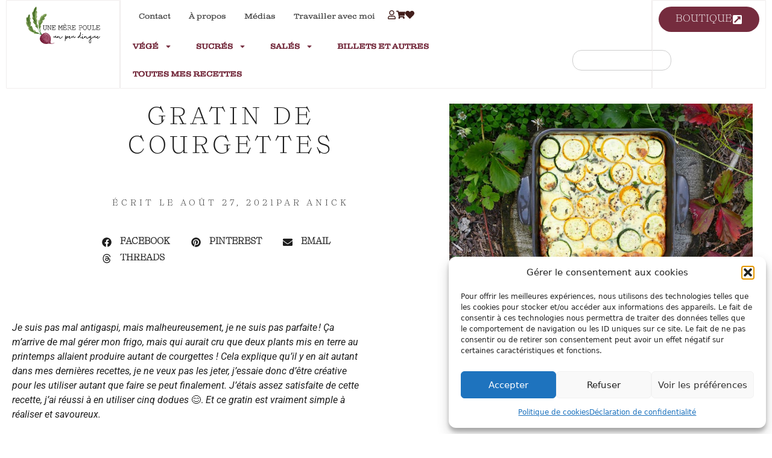

--- FILE ---
content_type: text/html; charset=UTF-8
request_url: https://unemerepoule.com/2021/08/27/gratin-de-courgettes/
body_size: 31009
content:
<!doctype html>
<html lang="fr-FR">
<head>
	<meta charset="UTF-8">
	<meta name="viewport" content="width=device-width, initial-scale=1">
	<link rel="profile" href="https://gmpg.org/xfn/11">
	<title>Gratin de courgettes &#8211; UNE MÈRE POULE UN PEU DINGUE</title>
<meta name='robots' content='max-image-preview:large' />
<script>window._wca = window._wca || [];</script>
<link rel='dns-prefetch' href='//stats.wp.com' />
<link rel='dns-prefetch' href='//www.googletagmanager.com' />
<link rel='dns-prefetch' href='//use.fontawesome.com' />
<link rel='dns-prefetch' href='//widgets.wp.com' />
<link rel='dns-prefetch' href='//s0.wp.com' />
<link rel='dns-prefetch' href='//0.gravatar.com' />
<link rel='dns-prefetch' href='//1.gravatar.com' />
<link rel='dns-prefetch' href='//2.gravatar.com' />
<link rel="alternate" type="application/rss+xml" title="UNE MÈRE POULE UN PEU DINGUE &raquo; Flux" href="https://unemerepoule.com/feed/" />
<link rel="alternate" type="application/rss+xml" title="UNE MÈRE POULE UN PEU DINGUE &raquo; Flux des commentaires" href="https://unemerepoule.com/comments/feed/" />
<link rel="alternate" type="application/rss+xml" title="UNE MÈRE POULE UN PEU DINGUE &raquo; Gratin de courgettes Flux des commentaires" href="https://unemerepoule.com/2021/08/27/gratin-de-courgettes/feed/" />
<link rel="alternate" title="oEmbed (JSON)" type="application/json+oembed" href="https://unemerepoule.com/wp-json/oembed/1.0/embed?url=https%3A%2F%2Funemerepoule.com%2F2021%2F08%2F27%2Fgratin-de-courgettes%2F" />
<link rel="alternate" title="oEmbed (XML)" type="text/xml+oembed" href="https://unemerepoule.com/wp-json/oembed/1.0/embed?url=https%3A%2F%2Funemerepoule.com%2F2021%2F08%2F27%2Fgratin-de-courgettes%2F&#038;format=xml" />
<!-- unemerepoule.com is managing ads with Advanced Ads 2.0.16 – https://wpadvancedads.com/ --><script id="uneme-ready">
			window.advanced_ads_ready=function(e,a){a=a||"complete";var d=function(e){return"interactive"===a?"loading"!==e:"complete"===e};d(document.readyState)?e():document.addEventListener("readystatechange",(function(a){d(a.target.readyState)&&e()}),{once:"interactive"===a})},window.advanced_ads_ready_queue=window.advanced_ads_ready_queue||[];		</script>
		<style id='wp-img-auto-sizes-contain-inline-css'>
img:is([sizes=auto i],[sizes^="auto," i]){contain-intrinsic-size:3000px 1500px}
/*# sourceURL=wp-img-auto-sizes-contain-inline-css */
</style>
<style id='cf-frontend-style-inline-css'>
@font-face {
	font-family: 'Myriad Pro Regular';
	font-style: normal;
	font-weight: 400;
	src: url('https://unemerepoule.com/wp-content/uploads/2025/03/Myriad-Pro-Regular.ttf') format('truetype');
}
@font-face {
	font-family: 'Clarendon Wide Regular';
	font-style: normal;
	font-weight: 400;
	src: url('https://unemerepoule.com/wp-content/uploads/2025/03/Clarendon-Wide-Regular.ttf') format('truetype');
}
@font-face {
	font-family: 'Ernst Light';
	font-style: normal;
	font-weight: 400;
	src: url('https://unemerepoule.com/wp-content/uploads/2025/03/Ernst-Light.ttf') format('truetype');
}
@font-face {
	font-family: 'Clarendon Wide Sketch Regular';
	font-style: normal;
	font-weight: 400;
	src: url('https://unemerepoule.com/wp-content/uploads/2025/03/Clarendon-Wide-Sketch-Regular.ttf') format('truetype');
}
@font-face {
	font-family: 'Clarendon Wide Sketch Bold';
	font-style: normal;
	font-weight: 400;
	src: url('https://unemerepoule.com/wp-content/uploads/2025/03/Clarendon-Wide-Sketch-Bold.ttf') format('truetype');
}
@font-face {
	font-family: 'Ernst-Light-Italic';
	font-style: normal;
	font-weight: 400;
	src: url('https://unemerepoule.com/wp-content/uploads/2025/03/Ernst-Light-Italic.ttf') format('truetype');
}
@font-face {
	font-family: 'Clarendon-sketch';
	font-style: normal;
	font-weight: 400;
	src: url('https://unemerepoule.com/wp-content/uploads/2025/03/Clarendon-Wide-W01-Sketch-Bold.ttf') format('truetype');
}
/*# sourceURL=cf-frontend-style-inline-css */
</style>
<style id='wp-emoji-styles-inline-css'>

	img.wp-smiley, img.emoji {
		display: inline !important;
		border: none !important;
		box-shadow: none !important;
		height: 1em !important;
		width: 1em !important;
		margin: 0 0.07em !important;
		vertical-align: -0.1em !important;
		background: none !important;
		padding: 0 !important;
	}
/*# sourceURL=wp-emoji-styles-inline-css */
</style>
<link rel='stylesheet' id='wp-block-library-css' href='https://unemerepoule.com/wp-includes/css/dist/block-library/style.min.css?ver=6.9' media='all' />
<link rel='stylesheet' id='mediaelement-css' href='https://unemerepoule.com/wp-includes/js/mediaelement/mediaelementplayer-legacy.min.css?ver=4.2.17' media='all' />
<link rel='stylesheet' id='wp-mediaelement-css' href='https://unemerepoule.com/wp-includes/js/mediaelement/wp-mediaelement.min.css?ver=6.9' media='all' />
<style id='jetpack-sharing-buttons-style-inline-css'>
.jetpack-sharing-buttons__services-list{display:flex;flex-direction:row;flex-wrap:wrap;gap:0;list-style-type:none;margin:5px;padding:0}.jetpack-sharing-buttons__services-list.has-small-icon-size{font-size:12px}.jetpack-sharing-buttons__services-list.has-normal-icon-size{font-size:16px}.jetpack-sharing-buttons__services-list.has-large-icon-size{font-size:24px}.jetpack-sharing-buttons__services-list.has-huge-icon-size{font-size:36px}@media print{.jetpack-sharing-buttons__services-list{display:none!important}}.editor-styles-wrapper .wp-block-jetpack-sharing-buttons{gap:0;padding-inline-start:0}ul.jetpack-sharing-buttons__services-list.has-background{padding:1.25em 2.375em}
/*# sourceURL=https://unemerepoule.com/wp-content/plugins/jetpack/_inc/blocks/sharing-buttons/view.css */
</style>
<style id='font-awesome-svg-styles-default-inline-css'>
.svg-inline--fa {
  display: inline-block;
  height: 1em;
  overflow: visible;
  vertical-align: -.125em;
}
/*# sourceURL=font-awesome-svg-styles-default-inline-css */
</style>
<link rel='stylesheet' id='font-awesome-svg-styles-css' href='https://unemerepoule.com/wp-content/uploads/font-awesome/v6.7.2/css/svg-with-js.css' media='all' />
<style id='font-awesome-svg-styles-inline-css'>
   .wp-block-font-awesome-icon svg::before,
   .wp-rich-text-font-awesome-icon svg::before {content: unset;}
/*# sourceURL=font-awesome-svg-styles-inline-css */
</style>
<style id='global-styles-inline-css'>
:root{--wp--preset--aspect-ratio--square: 1;--wp--preset--aspect-ratio--4-3: 4/3;--wp--preset--aspect-ratio--3-4: 3/4;--wp--preset--aspect-ratio--3-2: 3/2;--wp--preset--aspect-ratio--2-3: 2/3;--wp--preset--aspect-ratio--16-9: 16/9;--wp--preset--aspect-ratio--9-16: 9/16;--wp--preset--color--black: #000000;--wp--preset--color--cyan-bluish-gray: #abb8c3;--wp--preset--color--white: #ffffff;--wp--preset--color--pale-pink: #f78da7;--wp--preset--color--vivid-red: #cf2e2e;--wp--preset--color--luminous-vivid-orange: #ff6900;--wp--preset--color--luminous-vivid-amber: #fcb900;--wp--preset--color--light-green-cyan: #7bdcb5;--wp--preset--color--vivid-green-cyan: #00d084;--wp--preset--color--pale-cyan-blue: #8ed1fc;--wp--preset--color--vivid-cyan-blue: #0693e3;--wp--preset--color--vivid-purple: #9b51e0;--wp--preset--gradient--vivid-cyan-blue-to-vivid-purple: linear-gradient(135deg,rgb(6,147,227) 0%,rgb(155,81,224) 100%);--wp--preset--gradient--light-green-cyan-to-vivid-green-cyan: linear-gradient(135deg,rgb(122,220,180) 0%,rgb(0,208,130) 100%);--wp--preset--gradient--luminous-vivid-amber-to-luminous-vivid-orange: linear-gradient(135deg,rgb(252,185,0) 0%,rgb(255,105,0) 100%);--wp--preset--gradient--luminous-vivid-orange-to-vivid-red: linear-gradient(135deg,rgb(255,105,0) 0%,rgb(207,46,46) 100%);--wp--preset--gradient--very-light-gray-to-cyan-bluish-gray: linear-gradient(135deg,rgb(238,238,238) 0%,rgb(169,184,195) 100%);--wp--preset--gradient--cool-to-warm-spectrum: linear-gradient(135deg,rgb(74,234,220) 0%,rgb(151,120,209) 20%,rgb(207,42,186) 40%,rgb(238,44,130) 60%,rgb(251,105,98) 80%,rgb(254,248,76) 100%);--wp--preset--gradient--blush-light-purple: linear-gradient(135deg,rgb(255,206,236) 0%,rgb(152,150,240) 100%);--wp--preset--gradient--blush-bordeaux: linear-gradient(135deg,rgb(254,205,165) 0%,rgb(254,45,45) 50%,rgb(107,0,62) 100%);--wp--preset--gradient--luminous-dusk: linear-gradient(135deg,rgb(255,203,112) 0%,rgb(199,81,192) 50%,rgb(65,88,208) 100%);--wp--preset--gradient--pale-ocean: linear-gradient(135deg,rgb(255,245,203) 0%,rgb(182,227,212) 50%,rgb(51,167,181) 100%);--wp--preset--gradient--electric-grass: linear-gradient(135deg,rgb(202,248,128) 0%,rgb(113,206,126) 100%);--wp--preset--gradient--midnight: linear-gradient(135deg,rgb(2,3,129) 0%,rgb(40,116,252) 100%);--wp--preset--font-size--small: 13px;--wp--preset--font-size--medium: 20px;--wp--preset--font-size--large: 36px;--wp--preset--font-size--x-large: 42px;--wp--preset--font-family--clarendon-wide: clarendon-wide;--wp--preset--spacing--20: 0.44rem;--wp--preset--spacing--30: 0.67rem;--wp--preset--spacing--40: 1rem;--wp--preset--spacing--50: 1.5rem;--wp--preset--spacing--60: 2.25rem;--wp--preset--spacing--70: 3.38rem;--wp--preset--spacing--80: 5.06rem;--wp--preset--shadow--natural: 6px 6px 9px rgba(0, 0, 0, 0.2);--wp--preset--shadow--deep: 12px 12px 50px rgba(0, 0, 0, 0.4);--wp--preset--shadow--sharp: 6px 6px 0px rgba(0, 0, 0, 0.2);--wp--preset--shadow--outlined: 6px 6px 0px -3px rgb(255, 255, 255), 6px 6px rgb(0, 0, 0);--wp--preset--shadow--crisp: 6px 6px 0px rgb(0, 0, 0);}:root { --wp--style--global--content-size: 800px;--wp--style--global--wide-size: 1200px; }:where(body) { margin: 0; }.wp-site-blocks > .alignleft { float: left; margin-right: 2em; }.wp-site-blocks > .alignright { float: right; margin-left: 2em; }.wp-site-blocks > .aligncenter { justify-content: center; margin-left: auto; margin-right: auto; }:where(.wp-site-blocks) > * { margin-block-start: 24px; margin-block-end: 0; }:where(.wp-site-blocks) > :first-child { margin-block-start: 0; }:where(.wp-site-blocks) > :last-child { margin-block-end: 0; }:root { --wp--style--block-gap: 24px; }:root :where(.is-layout-flow) > :first-child{margin-block-start: 0;}:root :where(.is-layout-flow) > :last-child{margin-block-end: 0;}:root :where(.is-layout-flow) > *{margin-block-start: 24px;margin-block-end: 0;}:root :where(.is-layout-constrained) > :first-child{margin-block-start: 0;}:root :where(.is-layout-constrained) > :last-child{margin-block-end: 0;}:root :where(.is-layout-constrained) > *{margin-block-start: 24px;margin-block-end: 0;}:root :where(.is-layout-flex){gap: 24px;}:root :where(.is-layout-grid){gap: 24px;}.is-layout-flow > .alignleft{float: left;margin-inline-start: 0;margin-inline-end: 2em;}.is-layout-flow > .alignright{float: right;margin-inline-start: 2em;margin-inline-end: 0;}.is-layout-flow > .aligncenter{margin-left: auto !important;margin-right: auto !important;}.is-layout-constrained > .alignleft{float: left;margin-inline-start: 0;margin-inline-end: 2em;}.is-layout-constrained > .alignright{float: right;margin-inline-start: 2em;margin-inline-end: 0;}.is-layout-constrained > .aligncenter{margin-left: auto !important;margin-right: auto !important;}.is-layout-constrained > :where(:not(.alignleft):not(.alignright):not(.alignfull)){max-width: var(--wp--style--global--content-size);margin-left: auto !important;margin-right: auto !important;}.is-layout-constrained > .alignwide{max-width: var(--wp--style--global--wide-size);}body .is-layout-flex{display: flex;}.is-layout-flex{flex-wrap: wrap;align-items: center;}.is-layout-flex > :is(*, div){margin: 0;}body .is-layout-grid{display: grid;}.is-layout-grid > :is(*, div){margin: 0;}body{padding-top: 0px;padding-right: 0px;padding-bottom: 0px;padding-left: 0px;}a:where(:not(.wp-element-button)){text-decoration: underline;}:root :where(.wp-element-button, .wp-block-button__link){background-color: #32373c;border-width: 0;color: #fff;font-family: inherit;font-size: inherit;font-style: inherit;font-weight: inherit;letter-spacing: inherit;line-height: inherit;padding-top: calc(0.667em + 2px);padding-right: calc(1.333em + 2px);padding-bottom: calc(0.667em + 2px);padding-left: calc(1.333em + 2px);text-decoration: none;text-transform: inherit;}.has-black-color{color: var(--wp--preset--color--black) !important;}.has-cyan-bluish-gray-color{color: var(--wp--preset--color--cyan-bluish-gray) !important;}.has-white-color{color: var(--wp--preset--color--white) !important;}.has-pale-pink-color{color: var(--wp--preset--color--pale-pink) !important;}.has-vivid-red-color{color: var(--wp--preset--color--vivid-red) !important;}.has-luminous-vivid-orange-color{color: var(--wp--preset--color--luminous-vivid-orange) !important;}.has-luminous-vivid-amber-color{color: var(--wp--preset--color--luminous-vivid-amber) !important;}.has-light-green-cyan-color{color: var(--wp--preset--color--light-green-cyan) !important;}.has-vivid-green-cyan-color{color: var(--wp--preset--color--vivid-green-cyan) !important;}.has-pale-cyan-blue-color{color: var(--wp--preset--color--pale-cyan-blue) !important;}.has-vivid-cyan-blue-color{color: var(--wp--preset--color--vivid-cyan-blue) !important;}.has-vivid-purple-color{color: var(--wp--preset--color--vivid-purple) !important;}.has-black-background-color{background-color: var(--wp--preset--color--black) !important;}.has-cyan-bluish-gray-background-color{background-color: var(--wp--preset--color--cyan-bluish-gray) !important;}.has-white-background-color{background-color: var(--wp--preset--color--white) !important;}.has-pale-pink-background-color{background-color: var(--wp--preset--color--pale-pink) !important;}.has-vivid-red-background-color{background-color: var(--wp--preset--color--vivid-red) !important;}.has-luminous-vivid-orange-background-color{background-color: var(--wp--preset--color--luminous-vivid-orange) !important;}.has-luminous-vivid-amber-background-color{background-color: var(--wp--preset--color--luminous-vivid-amber) !important;}.has-light-green-cyan-background-color{background-color: var(--wp--preset--color--light-green-cyan) !important;}.has-vivid-green-cyan-background-color{background-color: var(--wp--preset--color--vivid-green-cyan) !important;}.has-pale-cyan-blue-background-color{background-color: var(--wp--preset--color--pale-cyan-blue) !important;}.has-vivid-cyan-blue-background-color{background-color: var(--wp--preset--color--vivid-cyan-blue) !important;}.has-vivid-purple-background-color{background-color: var(--wp--preset--color--vivid-purple) !important;}.has-black-border-color{border-color: var(--wp--preset--color--black) !important;}.has-cyan-bluish-gray-border-color{border-color: var(--wp--preset--color--cyan-bluish-gray) !important;}.has-white-border-color{border-color: var(--wp--preset--color--white) !important;}.has-pale-pink-border-color{border-color: var(--wp--preset--color--pale-pink) !important;}.has-vivid-red-border-color{border-color: var(--wp--preset--color--vivid-red) !important;}.has-luminous-vivid-orange-border-color{border-color: var(--wp--preset--color--luminous-vivid-orange) !important;}.has-luminous-vivid-amber-border-color{border-color: var(--wp--preset--color--luminous-vivid-amber) !important;}.has-light-green-cyan-border-color{border-color: var(--wp--preset--color--light-green-cyan) !important;}.has-vivid-green-cyan-border-color{border-color: var(--wp--preset--color--vivid-green-cyan) !important;}.has-pale-cyan-blue-border-color{border-color: var(--wp--preset--color--pale-cyan-blue) !important;}.has-vivid-cyan-blue-border-color{border-color: var(--wp--preset--color--vivid-cyan-blue) !important;}.has-vivid-purple-border-color{border-color: var(--wp--preset--color--vivid-purple) !important;}.has-vivid-cyan-blue-to-vivid-purple-gradient-background{background: var(--wp--preset--gradient--vivid-cyan-blue-to-vivid-purple) !important;}.has-light-green-cyan-to-vivid-green-cyan-gradient-background{background: var(--wp--preset--gradient--light-green-cyan-to-vivid-green-cyan) !important;}.has-luminous-vivid-amber-to-luminous-vivid-orange-gradient-background{background: var(--wp--preset--gradient--luminous-vivid-amber-to-luminous-vivid-orange) !important;}.has-luminous-vivid-orange-to-vivid-red-gradient-background{background: var(--wp--preset--gradient--luminous-vivid-orange-to-vivid-red) !important;}.has-very-light-gray-to-cyan-bluish-gray-gradient-background{background: var(--wp--preset--gradient--very-light-gray-to-cyan-bluish-gray) !important;}.has-cool-to-warm-spectrum-gradient-background{background: var(--wp--preset--gradient--cool-to-warm-spectrum) !important;}.has-blush-light-purple-gradient-background{background: var(--wp--preset--gradient--blush-light-purple) !important;}.has-blush-bordeaux-gradient-background{background: var(--wp--preset--gradient--blush-bordeaux) !important;}.has-luminous-dusk-gradient-background{background: var(--wp--preset--gradient--luminous-dusk) !important;}.has-pale-ocean-gradient-background{background: var(--wp--preset--gradient--pale-ocean) !important;}.has-electric-grass-gradient-background{background: var(--wp--preset--gradient--electric-grass) !important;}.has-midnight-gradient-background{background: var(--wp--preset--gradient--midnight) !important;}.has-small-font-size{font-size: var(--wp--preset--font-size--small) !important;}.has-medium-font-size{font-size: var(--wp--preset--font-size--medium) !important;}.has-large-font-size{font-size: var(--wp--preset--font-size--large) !important;}.has-x-large-font-size{font-size: var(--wp--preset--font-size--x-large) !important;}.has-clarendon-wide-font-family{font-family: var(--wp--preset--font-family--clarendon-wide) !important;}
:root :where(.wp-block-pullquote){font-size: 1.5em;line-height: 1.6;}
/*# sourceURL=global-styles-inline-css */
</style>
<link rel='stylesheet' id='contact-form-7-css' href='https://unemerepoule.com/wp-content/plugins/contact-form-7/includes/css/styles.css?ver=6.1.4' media='all' />
<link rel='stylesheet' id='email-subscribers-css' href='https://unemerepoule.com/wp-content/plugins/email-subscribers/lite/public/css/email-subscribers-public.css?ver=5.9.13' media='all' />
<link rel='stylesheet' id='uaf_client_css-css' href='https://unemerepoule.com/wp-content/uploads/useanyfont/uaf.css?ver=1766514889' media='all' />
<link rel='stylesheet' id='woocommerce-layout-css' href='https://unemerepoule.com/wp-content/plugins/woocommerce/assets/css/woocommerce-layout.css?ver=10.4.3' media='all' />
<style id='woocommerce-layout-inline-css'>

	.infinite-scroll .woocommerce-pagination {
		display: none;
	}
/*# sourceURL=woocommerce-layout-inline-css */
</style>
<link rel='stylesheet' id='woocommerce-smallscreen-css' href='https://unemerepoule.com/wp-content/plugins/woocommerce/assets/css/woocommerce-smallscreen.css?ver=10.4.3' media='only screen and (max-width: 768px)' />
<link rel='stylesheet' id='woocommerce-general-css' href='https://unemerepoule.com/wp-content/plugins/woocommerce/assets/css/woocommerce.css?ver=10.4.3' media='all' />
<style id='woocommerce-inline-inline-css'>
.woocommerce form .form-row .required { visibility: visible; }
/*# sourceURL=woocommerce-inline-inline-css */
</style>
<link rel='stylesheet' id='cmplz-general-css' href='https://unemerepoule.com/wp-content/plugins/complianz-gdpr-premium/assets/css/cookieblocker.min.css?ver=1766513577' media='all' />
<link rel='stylesheet' id='hello-elementor-css' href='https://unemerepoule.com/wp-content/themes/hello-elementor/assets/css/reset.css?ver=3.4.5' media='all' />
<link rel='stylesheet' id='hello-elementor-theme-style-css' href='https://unemerepoule.com/wp-content/themes/hello-elementor/assets/css/theme.css?ver=3.4.5' media='all' />
<link rel='stylesheet' id='hello-elementor-header-footer-css' href='https://unemerepoule.com/wp-content/themes/hello-elementor/assets/css/header-footer.css?ver=3.4.5' media='all' />
<link rel='stylesheet' id='elementor-frontend-css' href='https://unemerepoule.com/wp-content/plugins/elementor/assets/css/frontend.min.css?ver=3.34.0' media='all' />
<style id='elementor-frontend-inline-css'>
.elementor-12592 .elementor-element.elementor-element-44435ec8:not(.elementor-motion-effects-element-type-background), .elementor-12592 .elementor-element.elementor-element-44435ec8 > .elementor-motion-effects-container > .elementor-motion-effects-layer{background-image:url("https://unemerepoule.com/wp-content/uploads/2021/08/Gratin-aux-courgettes.jpg");}
/*# sourceURL=elementor-frontend-inline-css */
</style>
<link rel='stylesheet' id='elementor-post-12442-css' href='https://unemerepoule.com/wp-content/uploads/elementor/css/post-12442.css?ver=1768864208' media='all' />
<link rel='stylesheet' id='jetpack_likes-css' href='https://unemerepoule.com/wp-content/plugins/jetpack/modules/likes/style.css?ver=15.3.1' media='all' />
<link rel='stylesheet' id='font-awesome-official-css' href='https://use.fontawesome.com/releases/v6.7.2/css/all.css' media='all' integrity="sha384-nRgPTkuX86pH8yjPJUAFuASXQSSl2/bBUiNV47vSYpKFxHJhbcrGnmlYpYJMeD7a" crossorigin="anonymous" />
<link rel='stylesheet' id='widget-image-css' href='https://unemerepoule.com/wp-content/plugins/elementor/assets/css/widget-image.min.css?ver=3.34.0' media='all' />
<link rel='stylesheet' id='widget-nav-menu-css' href='https://unemerepoule.com/wp-content/plugins/elementor-pro/assets/css/widget-nav-menu.min.css?ver=3.34.0' media='all' />
<link rel='stylesheet' id='widget-search-css' href='https://unemerepoule.com/wp-content/plugins/elementor-pro/assets/css/widget-search.min.css?ver=3.34.0' media='all' />
<link rel='stylesheet' id='widget-heading-css' href='https://unemerepoule.com/wp-content/plugins/elementor/assets/css/widget-heading.min.css?ver=3.34.0' media='all' />
<link rel='stylesheet' id='e-animation-fadeIn-css' href='https://unemerepoule.com/wp-content/plugins/elementor/assets/lib/animations/styles/fadeIn.min.css?ver=3.34.0' media='all' />
<link rel='stylesheet' id='widget-post-info-css' href='https://unemerepoule.com/wp-content/plugins/elementor-pro/assets/css/widget-post-info.min.css?ver=3.34.0' media='all' />
<link rel='stylesheet' id='widget-icon-list-css' href='https://unemerepoule.com/wp-content/plugins/elementor/assets/css/widget-icon-list.min.css?ver=3.34.0' media='all' />
<link rel='stylesheet' id='widget-share-buttons-css' href='https://unemerepoule.com/wp-content/plugins/elementor-pro/assets/css/widget-share-buttons.min.css?ver=3.34.0' media='all' />
<link rel='stylesheet' id='e-apple-webkit-css' href='https://unemerepoule.com/wp-content/plugins/elementor/assets/css/conditionals/apple-webkit.min.css?ver=3.34.0' media='all' />
<link rel='stylesheet' id='e-motion-fx-css' href='https://unemerepoule.com/wp-content/plugins/elementor-pro/assets/css/modules/motion-fx.min.css?ver=3.34.0' media='all' />
<link rel='stylesheet' id='widget-post-navigation-css' href='https://unemerepoule.com/wp-content/plugins/elementor-pro/assets/css/widget-post-navigation.min.css?ver=3.34.0' media='all' />
<link rel='stylesheet' id='e-animation-fadeInUp-css' href='https://unemerepoule.com/wp-content/plugins/elementor/assets/lib/animations/styles/fadeInUp.min.css?ver=3.34.0' media='all' />
<link rel='stylesheet' id='widget-posts-css' href='https://unemerepoule.com/wp-content/plugins/elementor-pro/assets/css/widget-posts.min.css?ver=3.34.0' media='all' />
<link rel='stylesheet' id='elementor-post-12444-css' href='https://unemerepoule.com/wp-content/uploads/elementor/css/post-12444.css?ver=1768864209' media='all' />
<link rel='stylesheet' id='elementor-post-12455-css' href='https://unemerepoule.com/wp-content/uploads/elementor/css/post-12455.css?ver=1768864209' media='all' />
<link rel='stylesheet' id='elementor-post-12592-css' href='https://unemerepoule.com/wp-content/uploads/elementor/css/post-12592.css?ver=1768864209' media='all' />
<link rel='stylesheet' id='areoi-bootstrap-css' href='https://unemerepoule.com/wp-content/plugins/all-bootstrap-blocks/assets/css/bootstrap.min.css?ver=1766514900' media='all' />
<link rel='stylesheet' id='areoi-style-index-css' href='https://unemerepoule.com/wp-content/plugins/all-bootstrap-blocks/build/style-index.css?ver=1758168513' media='all' />
<link rel='stylesheet' id='simple-favorites-css' href='https://unemerepoule.com/wp-content/plugins/favorites/assets/css/favorites.css?ver=2.3.6' media='all' />
<link rel='stylesheet' id='hello-elementor-child-style-css' href='https://unemerepoule.com/wp-content/themes/hello-theme-child-master/style.css?ver=2.0.0' media='all' />
<link rel='stylesheet' id='font-awesome-official-v4shim-css' href='https://use.fontawesome.com/releases/v6.7.2/css/v4-shims.css' media='all' integrity="sha384-npPMK6zwqNmU3qyCCxEcWJkLBNYxEFM1nGgSoAWuCCXqVVz0cvwKEMfyTNkOxM2N" crossorigin="anonymous" />
<link rel='stylesheet' id='elementor-gf-local-roboto-css' href='https://unemerepoule.com/wp-content/uploads/elementor/google-fonts/css/roboto.css?ver=1745235321' media='all' />
<link rel='stylesheet' id='elementor-gf-local-robotoslab-css' href='https://unemerepoule.com/wp-content/uploads/elementor/google-fonts/css/robotoslab.css?ver=1745235328' media='all' />
<script src="https://unemerepoule.com/wp-includes/js/jquery/jquery.min.js?ver=3.7.1" id="jquery-core-js"></script>
<script src="https://unemerepoule.com/wp-includes/js/jquery/jquery-migrate.min.js?ver=3.4.1" id="jquery-migrate-js"></script>
<script src="https://unemerepoule.com/wp-content/plugins/woocommerce/assets/js/jquery-blockui/jquery.blockUI.min.js?ver=2.7.0-wc.10.4.3" id="wc-jquery-blockui-js" defer data-wp-strategy="defer"></script>
<script id="wc-add-to-cart-js-extra">
var wc_add_to_cart_params = {"ajax_url":"/wp-admin/admin-ajax.php","wc_ajax_url":"/?wc-ajax=%%endpoint%%","i18n_view_cart":"Voir le panier","cart_url":"https://unemerepoule.com/cart/","is_cart":"","cart_redirect_after_add":"no"};
//# sourceURL=wc-add-to-cart-js-extra
</script>
<script src="https://unemerepoule.com/wp-content/plugins/woocommerce/assets/js/frontend/add-to-cart.min.js?ver=10.4.3" id="wc-add-to-cart-js" defer data-wp-strategy="defer"></script>
<script src="https://unemerepoule.com/wp-content/plugins/woocommerce/assets/js/js-cookie/js.cookie.min.js?ver=2.1.4-wc.10.4.3" id="wc-js-cookie-js" defer data-wp-strategy="defer"></script>
<script id="woocommerce-js-extra">
var woocommerce_params = {"ajax_url":"/wp-admin/admin-ajax.php","wc_ajax_url":"/?wc-ajax=%%endpoint%%","i18n_password_show":"Afficher le mot de passe","i18n_password_hide":"Masquer le mot de passe"};
//# sourceURL=woocommerce-js-extra
</script>
<script src="https://unemerepoule.com/wp-content/plugins/woocommerce/assets/js/frontend/woocommerce.min.js?ver=10.4.3" id="woocommerce-js" defer data-wp-strategy="defer"></script>
<script type="text/plain" data-service="jetpack-statistics" data-category="statistics" data-cmplz-src="https://stats.wp.com/s-202604.js" id="woocommerce-analytics-js" defer data-wp-strategy="defer"></script>
<script id="favorites-js-extra">
var favorites_data = {"ajaxurl":"https://unemerepoule.com/wp-admin/admin-ajax.php","nonce":"7ebbade76e","favorite":"\u003Ci class=\"fa fa-heart\"\u003E\u003C/i\u003E","favorited":"\u003Ci class=\"fa fa-heart-o\"\u003E\u003C/i\u003E","includecount":"","indicate_loading":"","loading_text":"Loading","loading_image":"","loading_image_active":"","loading_image_preload":"","cache_enabled":"1","button_options":{"button_type":"custom","custom_colors":false,"box_shadow":false,"include_count":false,"default":{"background_default":false,"border_default":false,"text_default":false,"icon_default":false,"count_default":false},"active":{"background_active":false,"border_active":false,"text_active":false,"icon_active":false,"count_active":false}},"authentication_modal_content":"\u003Cp\u003EPlease login to add favorites.\u003C/p\u003E\n\u003Cp\u003E\u003Ca href=\"#\" data-favorites-modal-close\u003EDismiss this notice\u003C/a\u003E\u003C/p\u003E\n","authentication_redirect":"1","dev_mode":"","logged_in":"","user_id":"0","authentication_redirect_url":"https://unemerepoule.com/mon-compte/"};
//# sourceURL=favorites-js-extra
</script>
<script src="https://unemerepoule.com/wp-content/plugins/favorites/assets/js/favorites.min.js?ver=2.3.6" id="favorites-js"></script>

<!-- Extrait de code de la balise Google (gtag.js) ajouté par Site Kit -->
<!-- Extrait Google Analytics ajouté par Site Kit -->
<script id="google_gtagjs-js-before">
	
			
	
//# sourceURL=google_gtagjs-js-before
</script>
<script src="https://www.googletagmanager.com/gtag/js?id=GT-PJ5KL47" id="google_gtagjs-js" async></script>
<script id="google_gtagjs-js-after">
window.dataLayer = window.dataLayer || [];function gtag(){dataLayer.push(arguments);}
gtag("set","linker",{"domains":["unemerepoule.com"]});
gtag("js", new Date());
gtag("set", "developer_id.dZTNiMT", true);
gtag("config", "GT-PJ5KL47");
//# sourceURL=google_gtagjs-js-after
</script>
<link rel="https://api.w.org/" href="https://unemerepoule.com/wp-json/" /><link rel="alternate" title="JSON" type="application/json" href="https://unemerepoule.com/wp-json/wp/v2/posts/10463" /><link rel="EditURI" type="application/rsd+xml" title="RSD" href="https://unemerepoule.com/xmlrpc.php?rsd" />
<meta name="generator" content="WordPress 6.9" />
<meta name="generator" content="WooCommerce 10.4.3" />
<link rel="canonical" href="https://unemerepoule.com/2021/08/27/gratin-de-courgettes/" />
<link rel='shortlink' href='https://unemerepoule.com/?p=10463' />
<meta name="generator" content="Site Kit by Google 1.168.0" />	<style>img#wpstats{display:none}</style>
					<style>.cmplz-hidden {
					display: none !important;
				}</style>	<noscript><style>.woocommerce-product-gallery{ opacity: 1 !important; }</style></noscript>
	
<!-- Balises Meta Google AdSense ajoutées par Site Kit -->
<meta name="google-adsense-platform-account" content="ca-host-pub-2644536267352236">
<meta name="google-adsense-platform-domain" content="sitekit.withgoogle.com">
<!-- Fin des balises Meta End Google AdSense ajoutées par Site Kit -->
<meta name="generator" content="Elementor 3.34.0; features: e_font_icon_svg, additional_custom_breakpoints; settings: css_print_method-external, google_font-enabled, font_display-swap">
			<style>
				.e-con.e-parent:nth-of-type(n+4):not(.e-lazyloaded):not(.e-no-lazyload),
				.e-con.e-parent:nth-of-type(n+4):not(.e-lazyloaded):not(.e-no-lazyload) * {
					background-image: none !important;
				}
				@media screen and (max-height: 1024px) {
					.e-con.e-parent:nth-of-type(n+3):not(.e-lazyloaded):not(.e-no-lazyload),
					.e-con.e-parent:nth-of-type(n+3):not(.e-lazyloaded):not(.e-no-lazyload) * {
						background-image: none !important;
					}
				}
				@media screen and (max-height: 640px) {
					.e-con.e-parent:nth-of-type(n+2):not(.e-lazyloaded):not(.e-no-lazyload),
					.e-con.e-parent:nth-of-type(n+2):not(.e-lazyloaded):not(.e-no-lazyload) * {
						background-image: none !important;
					}
				}
			</style>
			
<!-- Jetpack Open Graph Tags -->
<meta property="og:type" content="article" />
<meta property="og:title" content="Gratin de courgettes" />
<meta property="og:url" content="https://unemerepoule.com/2021/08/27/gratin-de-courgettes/" />
<meta property="og:description" content="Je suis pas mal antigaspi, mais malheureusement, je ne suis pas parfaite ! Ça m’arrive de mal gérer mon frigo, mais qui aurait cru que deux plants mis en terre au printemps allaient produire autant…" />
<meta property="article:published_time" content="2021-08-27T11:36:21+00:00" />
<meta property="article:modified_time" content="2021-08-27T11:36:22+00:00" />
<meta property="og:site_name" content="UNE MÈRE POULE UN PEU DINGUE" />
<meta property="og:image" content="https://unemerepoule.com/wp-content/uploads/2021/08/Gratin-aux-courgettes.jpg" />
<meta property="og:image:width" content="900" />
<meta property="og:image:height" content="600" />
<meta property="og:image:alt" content="" />
<meta property="og:locale" content="fr_FR" />
<meta name="twitter:text:title" content="Gratin de courgettes" />
<meta name="twitter:image" content="https://unemerepoule.com/wp-content/uploads/2021/08/Gratin-aux-courgettes.jpg?w=640" />
<meta name="twitter:card" content="summary_large_image" />

<!-- End Jetpack Open Graph Tags -->
<style class='wp-fonts-local'>
@font-face{font-family:clarendon-wide;font-style:normal;font-weight:400;font-display:fallback;src:url('https://unemerepoule.com/wp-content/uploads/useanyfont/1064Clarendon-Wide.woff2') format('woff2');}
</style>
<link rel="icon" href="https://unemerepoule.com/wp-content/uploads/2020/12/cropped-icone-32x32.png" sizes="32x32" />
<link rel="icon" href="https://unemerepoule.com/wp-content/uploads/2020/12/cropped-icone-192x192.png" sizes="192x192" />
<link rel="apple-touch-icon" href="https://unemerepoule.com/wp-content/uploads/2020/12/cropped-icone-180x180.png" />
<meta name="msapplication-TileImage" content="https://unemerepoule.com/wp-content/uploads/2020/12/cropped-icone-270x270.png" />
		<style id="wp-custom-css">
				.row {
    --bs-gutter-x: 0 !important;
    --bs-gutter-y: 0 !important;
}

[type=submit], button {
		color: #752C3E;
    border: 1px solid #752C3E;
}

[type=submit]:hover{
    color: #fff;
    background-color: #752C3E;
    text-decoration: none;
}

button:hover {
    color: #fff;
    background-color: #752C3E;
    text-decoration: none;
}

a {
    color: #752C3E;
}

.woocommerce:where(body:not(.woocommerce-uses-block-theme)) .woocommerce-breadcrumb {
    display:none;
}


.filters_cat {
    background-color: #ffffff;
    box-shadow: 0 4px 12px rgba(0, 0, 0, 0.1);
    margin-bottom: 30px;
    font-family: 'Arial', sans-serif;
}

.filters_cat .nav-tabs {
    display: flex;
    gap: 10px;
    justify-content: left;
}

.filters_cat .nav-item {
    margin-bottom: -2px;
}

.filters_cat .nav-link {
    border: none;
    border-radius: 8px;
    font-size: 15px;
    font-weight: 600;
    color: #555;
    background-color: #f0f0f0;
    transition: all 0.3s ease;
    cursor: pointer;
}

.filters_cat .nav-link.active {
    color: #fff;
    background-color: #752C3E;
    border-color: #752C3E;
}

.filters_cat .nav-link:hover {
    color: #0073aa;
    background-color: #e0e0e0;
}

.filters_cat .tab-content {
    padding: 5px;
    border-radius: 8px;
}

.filters_cat .row {
    display: flex;
    grid-template-columns: repeat(auto-fit, minmax(160px, 1fr));
}

.filters_cat label {
    display: flex;
    align-items: center;
    font-size: 12px;
    font-weight: 500;
    color: #333;
    cursor: pointer;
    padding: 5px 5px;
    background-color: #fff;
    border-radius: 8px;
    transition: all 0.3s ease;
}

.filters_cat label:hover {
    border-color: #fff;
    box-shadow: 0 2px 8px rgba(0, 115, 170, 0.2);
    transform: scale(1.02);
}

.nav-tabs {
    border-bottom: 1px solid #fff;
}

.filters_cat input[type="checkbox"] {
    margin-right: 12px;
    width: 20px;
    height: 20px;
    cursor: pointer;
    accent-color: #752C3E;
}

@media (max-width: 768px) {
    .filters_cat .row {
        grid-template-columns: repeat(auto-fit, minmax(120px, 1fr));
    }

    .filters_cat .nav-link {
        font-size: 14px;
        padding: 8px 15px;
    }

    .filters_cat label {
        font-size: 13px;
        padding: 10px;
    }

    .filters_cat input[type="checkbox"] {
        width: 16px;
        height: 16px;
    }
}

ul {
    list-style-type: none;
    padding: 0;
    margin: 0;
}

.row {
    --bs-gutter-x: 1.5rem;
    --bs-gutter-y: 1.5rem;
}

:where(body:not(.woocommerce-block-theme-has-button-styles)):where(:not(.edit-post-visual-editor)) .woocommerce a.button.alt {
    background-color: #752C3E;
}

:where(body:not(.woocommerce-block-theme-has-button-styles)):where(:not(.edit-post-visual-editor)) .woocommerce a.button.alt:hover{
    background-color: #752C3E;
}

:where(body:not(.woocommerce-block-theme-has-button-styles)):where(:not(.edit-post-visual-editor)) .woocommerce button.button {
    background-color: #752C3E;
		color: white;
}

:where(body:not(.woocommerce-block-theme-has-button-styles)):where(:not(.edit-post-visual-editor)) .woocommerce button.button:hover{
    background-color: #752C3E;
		color: white;
}

:where(body:not(.woocommerce-block-theme-has-button-styles)):where(:not(.edit-post-visual-editor)) .woocommerce button.button:disabled, :where(body:not(.woocommerce-block-theme-has-button-styles)):where(:not(.edit-post-visual-editor)) .woocommerce button.button:disabled[disabled]{
		color: white;
}

:where(body:not(.woocommerce-block-theme-has-button-styles)):where(:not(.edit-post-visual-editor)) .woocommerce button.button:disabled:hover, :where(body:not(.woocommerce-block-theme-has-button-styles)):where(:not(.edit-post-visual-editor)) .woocommerce button.button:disabled[disabled]:hover{
		background-color: #752C3E;
		color: white;
}

.woocommerce-checkout #payment {
    background: white;
    border-radius: 5px;
}

.woocommerce-checkout #payment div.payment_box {
    background-color: #752C3E;
    color: white;
}

.woocommerce-checkout #payment div.payment_box::before {
    border: 1em solid #752C3E;
    border-right-color: transparent;
    border-left-color: transparent;
    border-top-color: transparent;
}

:where(body:not(.woocommerce-block-theme-has-button-styles)):where(:not(.edit-post-visual-editor)) .woocommerce button.button.alt {
    background-color: #752C3E;
}

:where(body:not(.woocommerce-block-theme-has-button-styles)):where(:not(.edit-post-visual-editor)) .woocommerce button.button.alt:hover{
    background-color: #752C3E;
}



/* code responsive screen*/

@media (min-width: 1441px) {
	body:not(.rtl) .elementor-8782 .elementor-element.elementor-element-dd3fa7b {
			left: 400px;
	}
	body:not(.rtl) .elementor-8782 .elementor-element.elementor-element-6821c68 {
    left: 920px;
}
	.elementor-8782 .elementor-element.elementor-element-6821c68 {
    top: 267px;
}
	.elementor-8782 .elementor-element.elementor-element-5c432f6 {
    top: 420px;
}
}

@media (min-width: 1024px) and (max-width: 1440px){
body:not(.rtl) .elementor-8782 .elementor-element.elementor-element-dd3fa7b {
    left: 310px;
}
	body:not(.rtl) .elementor-8782 .elementor-element.elementor-element-6821c68 {
    left: 700px;
}
	
body:not(.rtl) .elementor-8782 .elementor-element.elementor-element-5c432f6 {
    left: 250px;
}
	.elementor-8782 .elementor-element.elementor-element-5c432f6 {
    top: 400px;
}
	.elementor-8782 .elementor-element.elementor-element-561b482 {
    top: 168px;
}
}

@media (max-width: 1200px) {
    body:not(.rtl) .elementor-8782 .elementor-element.elementor-element-dd3fa7b {
        left: 120px;
    }
	.elementor-8782 .elementor-element.elementor-element-561b482 {
    top: 150px;
		width:400px;
}
	body:not(.rtl) .elementor-8782 .elementor-element.elementor-element-3b6b583 {
    right: -430px;
}
	body:not(.rtl) .elementor-8782 .elementor-element.elementor-element-5c432f6 {
        left: 145px;
        top: 405px;
    }
	body:not(.rtl) .elementor-8782 .elementor-element.elementor-element-6821c68 {
        left: 600px;
    }
}

@media (min-width: 768px) and (max-width: 1023px) {
    .elementor-8782 .elementor-element.elementor-element-561b482 {
    top: 650px;
		width:250px;
}
	
	body:not(.rtl) .elementor-8782 .elementor-element.elementor-element-3b6b583 {
        top: 782px;
    }
	body:not(.rtl) .elementor-8782 .elementor-element.elementor-element-5c432f6 {
        left: 145px;
        top: 470px;
    }
	body:not(.rtl) .elementor-8782 .elementor-element.elementor-element-6821c68 {
        left: 444px;
    }
}

@media (max-width: 767px) {
    .elementor-8782 .elementor-element.elementor-element-561b482 {
    top: 430px;
		width:200px;
}
	body:not(.rtl) .elementor-8782 .elementor-element.elementor-element-561b482{
    left: 20px;
}
	
	body:not(.rtl) .elementor-8782 .elementor-element.elementor-element-3b6b583 {
        top: 485px;
		left: 240px;
		width: 120px;
    }
	.elementor-8782 .elementor-element.elementor-element-3b6b583 img {
    max-width: 100% !important;
  }
	.elementor-8782 .elementor-element.elementor-element-6526545 .elementor-heading-title {
		margin-top: 35px !important;
	}
	body:not(.rtl) .elementor-8782 .elementor-element.elementor-element-5c432f6 {
        left: 145px;
        top: 730px;
    }
}

.woocommerce:where(body:not(.woocommerce-block-theme-has-button-styles)) a.button{
		color: #fff;
		background: #752C3E;
}

.woocommerce:where(body:not(.woocommerce-block-theme-has-button-styles)) a.button:hover{
		color: #fff;
		background: #752C3E;
}
@media (max-width: 767px) {
  body:not(.rtl) .elementor-8782 .elementor-element.elementor-element-4fa76c2 {
    position: absolute !important;
    right: 8px !important;
    left: inherit !important;
  }
}
@media (min-width:500px) and (max-width: 1024px) {
	body:not(.rtl) .elementor-8782 .elementor-element.elementor-element-3b6b583 {
		display: none !important;
	}
	.elementor-8782 .elementor-element.elementor-element-dfcb754 .elementor-widget-container {
		text-align: right;
	}
	.elementor-8782 .elementor-element.elementor-element-dfcb754 {
		margin-top: -220px;
	}
	.elementor-8782 .elementor-element.elementor-element-59df119 {
		margin-top: -150px;
	}
}
.elementor-8782 .elementor-element.elementor-element-5d2f684 {
	display: none !important;
}
.list_elem {
	 display: grid;
  overflow: hidden;
  grid-template-columns: repeat(3, 1fr);
  grid-auto-rows: 1fr;
  grid-column-gap: 5px;
  grid-row-gap: 5px;
}
.elementor-8782 .elementor-element.elementor-element-e07076c {
  width: 32.5%;
  display: inline-block;
  height: 100%;
}
@media(max-width: 768px) {	
.list_elem {
  	grid-template-columns: repeat(2, 1fr);
	}
}
@media(max-width: 580px) {	
.list_elem {
  	grid-template-columns: repeat(1, 1fr);
	}
}
		</style>
		</head>
<body data-rsssl=1 data-cmplz=1 class="wp-singular post-template-default single single-post postid-10463 single-format-standard wp-embed-responsive wp-theme-hello-elementor wp-child-theme-hello-theme-child-master theme-hello-elementor woocommerce-no-js eio-default hello-elementor-default elementor-default elementor-kit-12442 aa-prefix-uneme- elementor-page-12592">


<a class="skip-link screen-reader-text" href="#content">Aller au contenu</a>

		<header data-elementor-type="header" data-elementor-id="12444" class="elementor elementor-12444 elementor-location-header" data-elementor-post-type="elementor_library">
			<div class="elementor-element elementor-element-a6be46a e-con-full e-flex e-con e-parent" data-id="a6be46a" data-element_type="container">
		<div class="elementor-element elementor-element-ab7dc55 e-con-full e-flex e-con e-child" data-id="ab7dc55" data-element_type="container">
				<div class="elementor-element elementor-element-d6f299d elementor-widget elementor-widget-image" data-id="d6f299d" data-element_type="widget" data-widget_type="image.default">
				<div class="elementor-widget-container">
																<a href="https://unemerepoule.com/">
							<img width="240" height="120" src="https://unemerepoule.com/wp-content/uploads/2020/12/logo.png" class="attachment-full size-full wp-image-8845" alt="" />								</a>
															</div>
				</div>
				</div>
		<div class="elementor-element elementor-element-d37f71b e-con-full e-flex e-con e-child" data-id="d37f71b" data-element_type="container">
		<div class="elementor-element elementor-element-f20510e e-con-full e-flex e-con e-child" data-id="f20510e" data-element_type="container">
				<div class="elementor-element elementor-element-194db3a elementor-nav-menu__align-center elementor-nav-menu--dropdown-none elementor-widget elementor-widget-nav-menu" data-id="194db3a" data-element_type="widget" data-settings="{&quot;layout&quot;:&quot;horizontal&quot;,&quot;submenu_icon&quot;:{&quot;value&quot;:&quot;&lt;svg aria-hidden=\&quot;true\&quot; class=\&quot;e-font-icon-svg e-fas-caret-down\&quot; viewBox=\&quot;0 0 320 512\&quot; xmlns=\&quot;http:\/\/www.w3.org\/2000\/svg\&quot;&gt;&lt;path d=\&quot;M31.3 192h257.3c17.8 0 26.7 21.5 14.1 34.1L174.1 354.8c-7.8 7.8-20.5 7.8-28.3 0L17.2 226.1C4.6 213.5 13.5 192 31.3 192z\&quot;&gt;&lt;\/path&gt;&lt;\/svg&gt;&quot;,&quot;library&quot;:&quot;fa-solid&quot;}}" data-widget_type="nav-menu.default">
				<div class="elementor-widget-container">
								<nav aria-label="Menu" class="elementor-nav-menu--main elementor-nav-menu__container elementor-nav-menu--layout-horizontal e--pointer-underline e--animation-fade">
				<ul id="menu-1-194db3a" class="elementor-nav-menu"><li class="menu-item menu-item-type-post_type menu-item-object-page menu-item-8787"><a href="https://unemerepoule.com/contact/" class="elementor-item">Contact</a></li>
<li class="menu-item menu-item-type-post_type menu-item-object-page menu-item-8785"><a href="https://unemerepoule.com/a-propos-2/a-propos/" class="elementor-item">À propos</a></li>
<li class="menu-item menu-item-type-post_type menu-item-object-page menu-item-12649"><a href="https://unemerepoule.com/on-parle-dune-mere-poule-dingue-vue-sur/" class="elementor-item">Médias</a></li>
<li class="menu-item menu-item-type-post_type menu-item-object-page menu-item-8789"><a href="https://unemerepoule.com/a-propos-2/a-propos/travailler-avec-moi/" class="elementor-item">Travailler avec moi</a></li>
</ul>			</nav>
						<nav class="elementor-nav-menu--dropdown elementor-nav-menu__container" aria-hidden="true">
				<ul id="menu-2-194db3a" class="elementor-nav-menu"><li class="menu-item menu-item-type-post_type menu-item-object-page menu-item-8787"><a href="https://unemerepoule.com/contact/" class="elementor-item" tabindex="-1">Contact</a></li>
<li class="menu-item menu-item-type-post_type menu-item-object-page menu-item-8785"><a href="https://unemerepoule.com/a-propos-2/a-propos/" class="elementor-item" tabindex="-1">À propos</a></li>
<li class="menu-item menu-item-type-post_type menu-item-object-page menu-item-12649"><a href="https://unemerepoule.com/on-parle-dune-mere-poule-dingue-vue-sur/" class="elementor-item" tabindex="-1">Médias</a></li>
<li class="menu-item menu-item-type-post_type menu-item-object-page menu-item-8789"><a href="https://unemerepoule.com/a-propos-2/a-propos/travailler-avec-moi/" class="elementor-item" tabindex="-1">Travailler avec moi</a></li>
</ul>			</nav>
						</div>
				</div>
				<div class="elementor-element elementor-element-b810426 elementor-view-default elementor-widget elementor-widget-icon" data-id="b810426" data-element_type="widget" data-widget_type="icon.default">
				<div class="elementor-widget-container">
							<div class="elementor-icon-wrapper">
			<a class="elementor-icon" href="https://unemerepoule.com/dev/mon-compte/">
			<svg aria-hidden="true" class="e-font-icon-svg e-far-user" viewBox="0 0 448 512" xmlns="http://www.w3.org/2000/svg"><path d="M313.6 304c-28.7 0-42.5 16-89.6 16-47.1 0-60.8-16-89.6-16C60.2 304 0 364.2 0 438.4V464c0 26.5 21.5 48 48 48h352c26.5 0 48-21.5 48-48v-25.6c0-74.2-60.2-134.4-134.4-134.4zM400 464H48v-25.6c0-47.6 38.8-86.4 86.4-86.4 14.6 0 38.3 16 89.6 16 51.7 0 74.9-16 89.6-16 47.6 0 86.4 38.8 86.4 86.4V464zM224 288c79.5 0 144-64.5 144-144S303.5 0 224 0 80 64.5 80 144s64.5 144 144 144zm0-240c52.9 0 96 43.1 96 96s-43.1 96-96 96-96-43.1-96-96 43.1-96 96-96z"></path></svg>			</a>
		</div>
						</div>
				</div>
				<div class="elementor-element elementor-element-95307fd elementor-view-default elementor-widget elementor-widget-icon" data-id="95307fd" data-element_type="widget" data-widget_type="icon.default">
				<div class="elementor-widget-container">
							<div class="elementor-icon-wrapper">
			<a class="elementor-icon" href="https://unemerepoule.com/dev/panier/">
			<svg aria-hidden="true" class="e-font-icon-svg e-fas-shopping-cart" viewBox="0 0 576 512" xmlns="http://www.w3.org/2000/svg"><path d="M528.12 301.319l47.273-208C578.806 78.301 567.391 64 551.99 64H159.208l-9.166-44.81C147.758 8.021 137.93 0 126.529 0H24C10.745 0 0 10.745 0 24v16c0 13.255 10.745 24 24 24h69.883l70.248 343.435C147.325 417.1 136 435.222 136 456c0 30.928 25.072 56 56 56s56-25.072 56-56c0-15.674-6.447-29.835-16.824-40h209.647C430.447 426.165 424 440.326 424 456c0 30.928 25.072 56 56 56s56-25.072 56-56c0-22.172-12.888-41.332-31.579-50.405l5.517-24.276c3.413-15.018-8.002-29.319-23.403-29.319H218.117l-6.545-32h293.145c11.206 0 20.92-7.754 23.403-18.681z"></path></svg>			</a>
		</div>
						</div>
				</div>
				<div class="elementor-element elementor-element-8e9aa95 elementor-view-default elementor-widget elementor-widget-icon" data-id="8e9aa95" data-element_type="widget" data-widget_type="icon.default">
				<div class="elementor-widget-container">
							<div class="elementor-icon-wrapper">
			<a class="elementor-icon" href="https://unemerepoule.com/dev/mes-recettes-favoris/">
			<svg aria-hidden="true" class="e-font-icon-svg e-fas-heart" viewBox="0 0 512 512" xmlns="http://www.w3.org/2000/svg"><path d="M462.3 62.6C407.5 15.9 326 24.3 275.7 76.2L256 96.5l-19.7-20.3C186.1 24.3 104.5 15.9 49.7 62.6c-62.8 53.6-66.1 149.8-9.9 207.9l193.5 199.8c12.5 12.9 32.8 12.9 45.3 0l193.5-199.8c56.3-58.1 53-154.3-9.8-207.9z"></path></svg>			</a>
		</div>
						</div>
				</div>
				</div>
		<div class="elementor-element elementor-element-61af941 e-con-full e-flex e-con e-child" data-id="61af941" data-element_type="container">
				<div class="elementor-element elementor-element-6198bc6 elementor-nav-menu__align-start elementor-nav-menu--dropdown-mobile elementor-nav-menu__text-align-center elementor-nav-menu--toggle elementor-nav-menu--burger elementor-widget elementor-widget-nav-menu" data-id="6198bc6" data-element_type="widget" data-settings="{&quot;layout&quot;:&quot;horizontal&quot;,&quot;submenu_icon&quot;:{&quot;value&quot;:&quot;&lt;svg aria-hidden=\&quot;true\&quot; class=\&quot;e-font-icon-svg e-fas-caret-down\&quot; viewBox=\&quot;0 0 320 512\&quot; xmlns=\&quot;http:\/\/www.w3.org\/2000\/svg\&quot;&gt;&lt;path d=\&quot;M31.3 192h257.3c17.8 0 26.7 21.5 14.1 34.1L174.1 354.8c-7.8 7.8-20.5 7.8-28.3 0L17.2 226.1C4.6 213.5 13.5 192 31.3 192z\&quot;&gt;&lt;\/path&gt;&lt;\/svg&gt;&quot;,&quot;library&quot;:&quot;fa-solid&quot;},&quot;toggle&quot;:&quot;burger&quot;}" data-widget_type="nav-menu.default">
				<div class="elementor-widget-container">
								<nav aria-label="Menu" class="elementor-nav-menu--main elementor-nav-menu__container elementor-nav-menu--layout-horizontal e--pointer-underline e--animation-fade">
				<ul id="menu-1-6198bc6" class="elementor-nav-menu"><li class="menu-item menu-item-type-taxonomy menu-item-object-category current-post-ancestor current-menu-parent current-post-parent menu-item-has-children menu-item-9339"><a href="https://unemerepoule.com/categorie/recettes/vege/" class="elementor-item">Végé</a>
<ul class="sub-menu elementor-nav-menu--dropdown">
	<li class="menu-item menu-item-type-taxonomy menu-item-object-category menu-item-8859"><a href="https://unemerepoule.com/categorie/recettes/vege/entrees-et-soupes/" class="elementor-sub-item">Entrées et soupes</a></li>
	<li class="menu-item menu-item-type-taxonomy menu-item-object-category menu-item-8860"><a href="https://unemerepoule.com/categorie/recettes/vege/plat/" class="elementor-sub-item">Plat</a></li>
	<li class="menu-item menu-item-type-taxonomy menu-item-object-category current-post-ancestor current-menu-parent current-post-parent menu-item-8861"><a href="https://unemerepoule.com/categorie/recettes/vege/legumes-gratins-salades/" class="elementor-sub-item">Légumes et salades</a></li>
	<li class="menu-item menu-item-type-taxonomy menu-item-object-category menu-item-8862"><a href="https://unemerepoule.com/categorie/recettes/vege/gourmandises-vege/" class="elementor-sub-item">Gourmandises végé</a></li>
	<li class="menu-item menu-item-type-taxonomy menu-item-object-category menu-item-8924"><a href="https://unemerepoule.com/categorie/recettes/vege/vegetalien/" class="elementor-sub-item">100% végétalien</a></li>
</ul>
</li>
<li class="menu-item menu-item-type-taxonomy menu-item-object-category menu-item-has-children menu-item-8809"><a href="https://unemerepoule.com/categorie/recettes/sucres/" class="elementor-item">Sucrés</a>
<ul class="sub-menu elementor-nav-menu--dropdown">
	<li class="menu-item menu-item-type-taxonomy menu-item-object-category menu-item-8864"><a href="https://unemerepoule.com/categorie/recettes/sucres/pour-partir-la-journee/" class="elementor-sub-item">Petit déjeuner</a></li>
	<li class="menu-item menu-item-type-taxonomy menu-item-object-category menu-item-9329"><a href="https://unemerepoule.com/categorie/recettes/sucres/biscuits-bons-a-sen-lecher-les-doigts/" class="elementor-sub-item">Biscuits</a></li>
	<li class="menu-item menu-item-type-taxonomy menu-item-object-category menu-item-8984"><a href="https://unemerepoule.com/categorie/recettes/sucres/collations-saines/" class="elementor-sub-item">Collation saines</a></li>
	<li class="menu-item menu-item-type-taxonomy menu-item-object-category menu-item-9330"><a href="https://unemerepoule.com/categorie/recettes/sucres/carres-et-brownies/" class="elementor-sub-item">Carrés et brownies</a></li>
	<li class="menu-item menu-item-type-taxonomy menu-item-object-category menu-item-9331"><a href="https://unemerepoule.com/categorie/recettes/sucres/gateau-pains-et-muffins/" class="elementor-sub-item">Gâteaux, pains et muffins</a></li>
	<li class="menu-item menu-item-type-taxonomy menu-item-object-category menu-item-9332"><a href="https://unemerepoule.com/categorie/recettes/sucres/tartes/" class="elementor-sub-item">Tartes</a></li>
	<li class="menu-item menu-item-type-taxonomy menu-item-object-category menu-item-8986"><a href="https://unemerepoule.com/categorie/recettes/sucres/douceurs-cremeuses-et-puddings/" class="elementor-sub-item">Douceurs crémeuses et puddings</a></li>
	<li class="menu-item menu-item-type-taxonomy menu-item-object-category menu-item-8970"><a href="https://unemerepoule.com/categorie/recettes/sucres/gourmandises-sans-sucre-ajoute/" class="elementor-sub-item">Sans sucre ajouté</a></li>
</ul>
</li>
<li class="menu-item menu-item-type-taxonomy menu-item-object-category current-post-ancestor current-menu-parent current-post-parent menu-item-has-children menu-item-9341"><a href="https://unemerepoule.com/categorie/recettes/sales/" class="elementor-item">Salés</a>
<ul class="sub-menu elementor-nav-menu--dropdown">
	<li class="menu-item menu-item-type-taxonomy menu-item-object-category menu-item-8877"><a href="https://unemerepoule.com/categorie/recettes/sales/pour-l-apero/" class="elementor-sub-item">Pour l’apéro</a></li>
	<li class="menu-item menu-item-type-taxonomy menu-item-object-category menu-item-9333"><a href="https://unemerepoule.com/categorie/recettes/sales/soupes-et-potages/" class="elementor-sub-item">Soupes et potages</a></li>
	<li class="menu-item menu-item-type-taxonomy menu-item-object-category menu-item-9334"><a href="https://unemerepoule.com/categorie/recettes/sales/entrees/" class="elementor-sub-item">Entrées</a></li>
	<li class="menu-item menu-item-type-taxonomy menu-item-object-category menu-item-8878"><a href="https://unemerepoule.com/categorie/recettes/sales/recettes-de-semaine/" class="elementor-sub-item">Recettes de semaine</a></li>
	<li class="menu-item menu-item-type-taxonomy menu-item-object-category menu-item-8991"><a href="https://unemerepoule.com/categorie/recettes/sales/saveur-du-monde/" class="elementor-sub-item">Saveur du monde</a></li>
	<li class="menu-item menu-item-type-taxonomy menu-item-object-category menu-item-8988"><a href="https://unemerepoule.com/categorie/recettes/sales/soirees-chic/" class="elementor-sub-item">Soirées chic</a></li>
	<li class="menu-item menu-item-type-taxonomy menu-item-object-category current-post-ancestor current-menu-parent current-post-parent menu-item-9335"><a href="https://unemerepoule.com/categorie/recettes/vege/legumes-gratins-salades/" class="elementor-sub-item">Légumes, gratins et salades</a></li>
	<li class="menu-item menu-item-type-taxonomy menu-item-object-category menu-item-8990"><a href="https://unemerepoule.com/categorie/recettes/sales/pates-et-risottos/" class="elementor-sub-item">Pâtes et risottos</a></li>
	<li class="menu-item menu-item-type-taxonomy menu-item-object-category menu-item-9342"><a href="https://unemerepoule.com/categorie/recettes/sales/bbq/" class="elementor-sub-item">BBQ</a></li>
	<li class="menu-item menu-item-type-taxonomy menu-item-object-category menu-item-8880"><a href="https://unemerepoule.com/categorie/recettes/sales/recettes-de-base-et-pour-mieux-sorganiser/" class="elementor-sub-item">Recettes de base et pour mieux s’organiser</a></li>
	<li class="menu-item menu-item-type-taxonomy menu-item-object-category menu-item-9336"><a href="https://unemerepoule.com/categorie/recettes/sales/occasions-speciales/" class="elementor-sub-item">Occasions spéciales</a></li>
	<li class="menu-item menu-item-type-taxonomy menu-item-object-category menu-item-9555"><a href="https://unemerepoule.com/categorie/recettes/sales/vegetalien-sales/" class="elementor-sub-item">Végétalien</a></li>
</ul>
</li>
<li class="menu-item menu-item-type-taxonomy menu-item-object-category menu-item-8812"><a href="https://unemerepoule.com/categorie/billets-et-autres/" class="elementor-item">Billets et autres</a></li>
<li class="menu-item menu-item-type-taxonomy menu-item-object-category current-post-ancestor current-menu-parent current-post-parent menu-item-9350"><a href="https://unemerepoule.com/categorie/recettes/" class="elementor-item">Toutes mes recettes</a></li>
</ul>			</nav>
					<div class="elementor-menu-toggle" role="button" tabindex="0" aria-label="Permuter le menu" aria-expanded="false">
			<svg aria-hidden="true" role="presentation" class="elementor-menu-toggle__icon--open e-font-icon-svg e-eicon-menu-bar" viewBox="0 0 1000 1000" xmlns="http://www.w3.org/2000/svg"><path d="M104 333H896C929 333 958 304 958 271S929 208 896 208H104C71 208 42 237 42 271S71 333 104 333ZM104 583H896C929 583 958 554 958 521S929 458 896 458H104C71 458 42 487 42 521S71 583 104 583ZM104 833H896C929 833 958 804 958 771S929 708 896 708H104C71 708 42 737 42 771S71 833 104 833Z"></path></svg><svg aria-hidden="true" role="presentation" class="elementor-menu-toggle__icon--close e-font-icon-svg e-eicon-close" viewBox="0 0 1000 1000" xmlns="http://www.w3.org/2000/svg"><path d="M742 167L500 408 258 167C246 154 233 150 217 150 196 150 179 158 167 167 154 179 150 196 150 212 150 229 154 242 171 254L408 500 167 742C138 771 138 800 167 829 196 858 225 858 254 829L496 587 738 829C750 842 767 846 783 846 800 846 817 842 829 829 842 817 846 804 846 783 846 767 842 750 829 737L588 500 833 258C863 229 863 200 833 171 804 137 775 137 742 167Z"></path></svg>		</div>
					<nav class="elementor-nav-menu--dropdown elementor-nav-menu__container" aria-hidden="true">
				<ul id="menu-2-6198bc6" class="elementor-nav-menu"><li class="menu-item menu-item-type-taxonomy menu-item-object-category current-post-ancestor current-menu-parent current-post-parent menu-item-has-children menu-item-9339"><a href="https://unemerepoule.com/categorie/recettes/vege/" class="elementor-item" tabindex="-1">Végé</a>
<ul class="sub-menu elementor-nav-menu--dropdown">
	<li class="menu-item menu-item-type-taxonomy menu-item-object-category menu-item-8859"><a href="https://unemerepoule.com/categorie/recettes/vege/entrees-et-soupes/" class="elementor-sub-item" tabindex="-1">Entrées et soupes</a></li>
	<li class="menu-item menu-item-type-taxonomy menu-item-object-category menu-item-8860"><a href="https://unemerepoule.com/categorie/recettes/vege/plat/" class="elementor-sub-item" tabindex="-1">Plat</a></li>
	<li class="menu-item menu-item-type-taxonomy menu-item-object-category current-post-ancestor current-menu-parent current-post-parent menu-item-8861"><a href="https://unemerepoule.com/categorie/recettes/vege/legumes-gratins-salades/" class="elementor-sub-item" tabindex="-1">Légumes et salades</a></li>
	<li class="menu-item menu-item-type-taxonomy menu-item-object-category menu-item-8862"><a href="https://unemerepoule.com/categorie/recettes/vege/gourmandises-vege/" class="elementor-sub-item" tabindex="-1">Gourmandises végé</a></li>
	<li class="menu-item menu-item-type-taxonomy menu-item-object-category menu-item-8924"><a href="https://unemerepoule.com/categorie/recettes/vege/vegetalien/" class="elementor-sub-item" tabindex="-1">100% végétalien</a></li>
</ul>
</li>
<li class="menu-item menu-item-type-taxonomy menu-item-object-category menu-item-has-children menu-item-8809"><a href="https://unemerepoule.com/categorie/recettes/sucres/" class="elementor-item" tabindex="-1">Sucrés</a>
<ul class="sub-menu elementor-nav-menu--dropdown">
	<li class="menu-item menu-item-type-taxonomy menu-item-object-category menu-item-8864"><a href="https://unemerepoule.com/categorie/recettes/sucres/pour-partir-la-journee/" class="elementor-sub-item" tabindex="-1">Petit déjeuner</a></li>
	<li class="menu-item menu-item-type-taxonomy menu-item-object-category menu-item-9329"><a href="https://unemerepoule.com/categorie/recettes/sucres/biscuits-bons-a-sen-lecher-les-doigts/" class="elementor-sub-item" tabindex="-1">Biscuits</a></li>
	<li class="menu-item menu-item-type-taxonomy menu-item-object-category menu-item-8984"><a href="https://unemerepoule.com/categorie/recettes/sucres/collations-saines/" class="elementor-sub-item" tabindex="-1">Collation saines</a></li>
	<li class="menu-item menu-item-type-taxonomy menu-item-object-category menu-item-9330"><a href="https://unemerepoule.com/categorie/recettes/sucres/carres-et-brownies/" class="elementor-sub-item" tabindex="-1">Carrés et brownies</a></li>
	<li class="menu-item menu-item-type-taxonomy menu-item-object-category menu-item-9331"><a href="https://unemerepoule.com/categorie/recettes/sucres/gateau-pains-et-muffins/" class="elementor-sub-item" tabindex="-1">Gâteaux, pains et muffins</a></li>
	<li class="menu-item menu-item-type-taxonomy menu-item-object-category menu-item-9332"><a href="https://unemerepoule.com/categorie/recettes/sucres/tartes/" class="elementor-sub-item" tabindex="-1">Tartes</a></li>
	<li class="menu-item menu-item-type-taxonomy menu-item-object-category menu-item-8986"><a href="https://unemerepoule.com/categorie/recettes/sucres/douceurs-cremeuses-et-puddings/" class="elementor-sub-item" tabindex="-1">Douceurs crémeuses et puddings</a></li>
	<li class="menu-item menu-item-type-taxonomy menu-item-object-category menu-item-8970"><a href="https://unemerepoule.com/categorie/recettes/sucres/gourmandises-sans-sucre-ajoute/" class="elementor-sub-item" tabindex="-1">Sans sucre ajouté</a></li>
</ul>
</li>
<li class="menu-item menu-item-type-taxonomy menu-item-object-category current-post-ancestor current-menu-parent current-post-parent menu-item-has-children menu-item-9341"><a href="https://unemerepoule.com/categorie/recettes/sales/" class="elementor-item" tabindex="-1">Salés</a>
<ul class="sub-menu elementor-nav-menu--dropdown">
	<li class="menu-item menu-item-type-taxonomy menu-item-object-category menu-item-8877"><a href="https://unemerepoule.com/categorie/recettes/sales/pour-l-apero/" class="elementor-sub-item" tabindex="-1">Pour l’apéro</a></li>
	<li class="menu-item menu-item-type-taxonomy menu-item-object-category menu-item-9333"><a href="https://unemerepoule.com/categorie/recettes/sales/soupes-et-potages/" class="elementor-sub-item" tabindex="-1">Soupes et potages</a></li>
	<li class="menu-item menu-item-type-taxonomy menu-item-object-category menu-item-9334"><a href="https://unemerepoule.com/categorie/recettes/sales/entrees/" class="elementor-sub-item" tabindex="-1">Entrées</a></li>
	<li class="menu-item menu-item-type-taxonomy menu-item-object-category menu-item-8878"><a href="https://unemerepoule.com/categorie/recettes/sales/recettes-de-semaine/" class="elementor-sub-item" tabindex="-1">Recettes de semaine</a></li>
	<li class="menu-item menu-item-type-taxonomy menu-item-object-category menu-item-8991"><a href="https://unemerepoule.com/categorie/recettes/sales/saveur-du-monde/" class="elementor-sub-item" tabindex="-1">Saveur du monde</a></li>
	<li class="menu-item menu-item-type-taxonomy menu-item-object-category menu-item-8988"><a href="https://unemerepoule.com/categorie/recettes/sales/soirees-chic/" class="elementor-sub-item" tabindex="-1">Soirées chic</a></li>
	<li class="menu-item menu-item-type-taxonomy menu-item-object-category current-post-ancestor current-menu-parent current-post-parent menu-item-9335"><a href="https://unemerepoule.com/categorie/recettes/vege/legumes-gratins-salades/" class="elementor-sub-item" tabindex="-1">Légumes, gratins et salades</a></li>
	<li class="menu-item menu-item-type-taxonomy menu-item-object-category menu-item-8990"><a href="https://unemerepoule.com/categorie/recettes/sales/pates-et-risottos/" class="elementor-sub-item" tabindex="-1">Pâtes et risottos</a></li>
	<li class="menu-item menu-item-type-taxonomy menu-item-object-category menu-item-9342"><a href="https://unemerepoule.com/categorie/recettes/sales/bbq/" class="elementor-sub-item" tabindex="-1">BBQ</a></li>
	<li class="menu-item menu-item-type-taxonomy menu-item-object-category menu-item-8880"><a href="https://unemerepoule.com/categorie/recettes/sales/recettes-de-base-et-pour-mieux-sorganiser/" class="elementor-sub-item" tabindex="-1">Recettes de base et pour mieux s’organiser</a></li>
	<li class="menu-item menu-item-type-taxonomy menu-item-object-category menu-item-9336"><a href="https://unemerepoule.com/categorie/recettes/sales/occasions-speciales/" class="elementor-sub-item" tabindex="-1">Occasions spéciales</a></li>
	<li class="menu-item menu-item-type-taxonomy menu-item-object-category menu-item-9555"><a href="https://unemerepoule.com/categorie/recettes/sales/vegetalien-sales/" class="elementor-sub-item" tabindex="-1">Végétalien</a></li>
</ul>
</li>
<li class="menu-item menu-item-type-taxonomy menu-item-object-category menu-item-8812"><a href="https://unemerepoule.com/categorie/billets-et-autres/" class="elementor-item" tabindex="-1">Billets et autres</a></li>
<li class="menu-item menu-item-type-taxonomy menu-item-object-category current-post-ancestor current-menu-parent current-post-parent menu-item-9350"><a href="https://unemerepoule.com/categorie/recettes/" class="elementor-item" tabindex="-1">Toutes mes recettes</a></li>
</ul>			</nav>
						</div>
				</div>
				<div class="elementor-element elementor-element-2872046 elementor-widget__width-initial elementor-widget elementor-widget-search" data-id="2872046" data-element_type="widget" data-settings="{&quot;submit_trigger&quot;:&quot;key_enter&quot;,&quot;pagination_type_options&quot;:&quot;none&quot;}" data-widget_type="search.default">
				<div class="elementor-widget-container">
							<search class="e-search hidden" role="search">
			<form class="e-search-form" action="https://unemerepoule.com" method="get">

				
				<label class="e-search-label" for="search-2872046">
					<span class="elementor-screen-only">
						Rechercher 					</span>
									</label>

				<div class="e-search-input-wrapper">
					<input id="search-2872046" placeholder="RECHERCHER" class="e-search-input" type="search" name="s" value="" autocomplete="off" role="combobox" aria-autocomplete="list" aria-expanded="false" aria-controls="results-2872046" aria-haspopup="listbox">
					<svg aria-hidden="true" class="e-font-icon-svg e-fas-times" viewBox="0 0 352 512" xmlns="http://www.w3.org/2000/svg"><path d="M242.72 256l100.07-100.07c12.28-12.28 12.28-32.19 0-44.48l-22.24-22.24c-12.28-12.28-32.19-12.28-44.48 0L176 189.28 75.93 89.21c-12.28-12.28-32.19-12.28-44.48 0L9.21 111.45c-12.28 12.28-12.28 32.19 0 44.48L109.28 256 9.21 356.07c-12.28 12.28-12.28 32.19 0 44.48l22.24 22.24c12.28 12.28 32.2 12.28 44.48 0L176 322.72l100.07 100.07c12.28 12.28 32.2 12.28 44.48 0l22.24-22.24c12.28-12.28 12.28-32.19 0-44.48L242.72 256z"></path></svg>										<output id="results-2872046" class="e-search-results-container hide-loader" aria-live="polite" aria-atomic="true" aria-label="Results for search" tabindex="0">
						<div class="e-search-results"></div>
											</output>
									</div>
				
				
				<button class="e-search-submit elementor-screen-only " type="submit" aria-label="Rechercher ">
					
									</button>
				<input type="hidden" name="e_search_props" value="2872046-12444">
			</form>
		</search>
						</div>
				</div>
				</div>
				</div>
		<div class="elementor-element elementor-element-91bda9d e-con-full e-flex e-con e-child" data-id="91bda9d" data-element_type="container">
				<div class="elementor-element elementor-element-01630b5 elementor-align-justify elementor-widget elementor-widget-button" data-id="01630b5" data-element_type="widget" data-widget_type="button.default">
				<div class="elementor-widget-container">
									<div class="elementor-button-wrapper">
					<a class="elementor-button elementor-button-link elementor-size-sm" href="https://unemerepoule.com/boutique/">
						<span class="elementor-button-content-wrapper">
						<span class="elementor-button-icon">
				<svg aria-hidden="true" class="e-font-icon-svg e-fas-external-link-square-alt" viewBox="0 0 448 512" xmlns="http://www.w3.org/2000/svg"><path d="M448 80v352c0 26.51-21.49 48-48 48H48c-26.51 0-48-21.49-48-48V80c0-26.51 21.49-48 48-48h352c26.51 0 48 21.49 48 48zm-88 16H248.029c-21.313 0-32.08 25.861-16.971 40.971l31.984 31.987L67.515 364.485c-4.686 4.686-4.686 12.284 0 16.971l31.029 31.029c4.687 4.686 12.285 4.686 16.971 0l195.526-195.526 31.988 31.991C358.058 263.977 384 253.425 384 231.979V120c0-13.255-10.745-24-24-24z"></path></svg>			</span>
									<span class="elementor-button-text">BOUTIQUE</span>
					</span>
					</a>
				</div>
								</div>
				</div>
				</div>
				</div>
				</header>
				<div data-elementor-type="single-post" data-elementor-id="12592" class="elementor elementor-12592 elementor-location-single post-10463 post type-post status-publish format-standard has-post-thumbnail hentry category-legumes-gratins-salades category-sales category-recettes category-vege ingredient_principal-fromage" data-elementor-post-type="elementor_library">
			<div class="elementor-element elementor-element-6e24f97 e-con-full e-flex e-con e-parent" data-id="6e24f97" data-element_type="container">
		<div class="elementor-element elementor-element-28cb723a e-con-full e-flex e-con e-child" data-id="28cb723a" data-element_type="container" data-settings="{&quot;background_background&quot;:&quot;classic&quot;}">
				<div class="elementor-element elementor-element-178c1cc0 elementor-invisible elementor-widget elementor-widget-theme-post-title elementor-page-title elementor-widget-heading" data-id="178c1cc0" data-element_type="widget" data-settings="{&quot;_animation&quot;:&quot;fadeIn&quot;}" data-widget_type="theme-post-title.default">
				<div class="elementor-widget-container">
					<h1 class="elementor-heading-title elementor-size-default">Gratin de courgettes</h1>				</div>
				</div>
				<div class="elementor-element elementor-element-105948e0 elementor-align-center elementor-invisible elementor-widget elementor-widget-post-info" data-id="105948e0" data-element_type="widget" data-settings="{&quot;_animation&quot;:&quot;fadeIn&quot;,&quot;_animation_delay&quot;:300}" data-widget_type="post-info.default">
				<div class="elementor-widget-container">
							<ul class="elementor-inline-items elementor-icon-list-items elementor-post-info">
								<li class="elementor-icon-list-item elementor-repeater-item-833a691 elementor-inline-item" itemprop="datePublished">
													<span class="elementor-icon-list-text elementor-post-info__item elementor-post-info__item--type-date">
							<span class="elementor-post-info__item-prefix">Écrit le</span>
										<time>août 27, 2021</time>					</span>
								</li>
				<li class="elementor-icon-list-item elementor-repeater-item-1358fb5 elementor-inline-item" itemprop="author">
													<span class="elementor-icon-list-text elementor-post-info__item elementor-post-info__item--type-author">
							<span class="elementor-post-info__item-prefix">par</span>
										Anick					</span>
								</li>
				</ul>
						</div>
				</div>
		<div class="elementor-element elementor-element-e2f49e0 e-con-full e-flex e-con e-child" data-id="e2f49e0" data-element_type="container">
				<div class="elementor-element elementor-element-44d01d2 elementor-share-buttons--skin-flat elementor-grid-mobile-0 elementor-share-buttons--color-custom elementor-share-buttons--view-icon-text elementor-share-buttons--shape-square elementor-grid-0 elementor-invisible elementor-widget elementor-widget-share-buttons" data-id="44d01d2" data-element_type="widget" data-settings="{&quot;_animation&quot;:&quot;fadeIn&quot;,&quot;_animation_delay&quot;:300}" data-widget_type="share-buttons.default">
				<div class="elementor-widget-container">
							<div class="elementor-grid" role="list">
								<div class="elementor-grid-item" role="listitem">
						<div class="elementor-share-btn elementor-share-btn_facebook" role="button" tabindex="0" aria-label="Partager sur facebook">
															<span class="elementor-share-btn__icon">
								<svg aria-hidden="true" class="e-font-icon-svg e-fab-facebook" viewBox="0 0 512 512" xmlns="http://www.w3.org/2000/svg"><path d="M504 256C504 119 393 8 256 8S8 119 8 256c0 123.78 90.69 226.38 209.25 245V327.69h-63V256h63v-54.64c0-62.15 37-96.48 93.67-96.48 27.14 0 55.52 4.84 55.52 4.84v61h-31.28c-30.8 0-40.41 19.12-40.41 38.73V256h68.78l-11 71.69h-57.78V501C413.31 482.38 504 379.78 504 256z"></path></svg>							</span>
																						<div class="elementor-share-btn__text">
																			<span class="elementor-share-btn__title">
										Facebook									</span>
																	</div>
													</div>
					</div>
									<div class="elementor-grid-item" role="listitem">
						<div class="elementor-share-btn elementor-share-btn_pinterest" role="button" tabindex="0" aria-label="Partager sur pinterest">
															<span class="elementor-share-btn__icon">
								<svg aria-hidden="true" class="e-font-icon-svg e-fab-pinterest" viewBox="0 0 496 512" xmlns="http://www.w3.org/2000/svg"><path d="M496 256c0 137-111 248-248 248-25.6 0-50.2-3.9-73.4-11.1 10.1-16.5 25.2-43.5 30.8-65 3-11.6 15.4-59 15.4-59 8.1 15.4 31.7 28.5 56.8 28.5 74.8 0 128.7-68.8 128.7-154.3 0-81.9-66.9-143.2-152.9-143.2-107 0-163.9 71.8-163.9 150.1 0 36.4 19.4 81.7 50.3 96.1 4.7 2.2 7.2 1.2 8.3-3.3.8-3.4 5-20.3 6.9-28.1.6-2.5.3-4.7-1.7-7.1-10.1-12.5-18.3-35.3-18.3-56.6 0-54.7 41.4-107.6 112-107.6 60.9 0 103.6 41.5 103.6 100.9 0 67.1-33.9 113.6-78 113.6-24.3 0-42.6-20.1-36.7-44.8 7-29.5 20.5-61.3 20.5-82.6 0-19-10.2-34.9-31.4-34.9-24.9 0-44.9 25.7-44.9 60.2 0 22 7.4 36.8 7.4 36.8s-24.5 103.8-29 123.2c-5 21.4-3 51.6-.9 71.2C65.4 450.9 0 361.1 0 256 0 119 111 8 248 8s248 111 248 248z"></path></svg>							</span>
																						<div class="elementor-share-btn__text">
																			<span class="elementor-share-btn__title">
										Pinterest									</span>
																	</div>
													</div>
					</div>
									<div class="elementor-grid-item" role="listitem">
						<div class="elementor-share-btn elementor-share-btn_email" role="button" tabindex="0" aria-label="Partager sur email">
															<span class="elementor-share-btn__icon">
								<svg aria-hidden="true" class="e-font-icon-svg e-fas-envelope" viewBox="0 0 512 512" xmlns="http://www.w3.org/2000/svg"><path d="M502.3 190.8c3.9-3.1 9.7-.2 9.7 4.7V400c0 26.5-21.5 48-48 48H48c-26.5 0-48-21.5-48-48V195.6c0-5 5.7-7.8 9.7-4.7 22.4 17.4 52.1 39.5 154.1 113.6 21.1 15.4 56.7 47.8 92.2 47.6 35.7.3 72-32.8 92.3-47.6 102-74.1 131.6-96.3 154-113.7zM256 320c23.2.4 56.6-29.2 73.4-41.4 132.7-96.3 142.8-104.7 173.4-128.7 5.8-4.5 9.2-11.5 9.2-18.9v-19c0-26.5-21.5-48-48-48H48C21.5 64 0 85.5 0 112v19c0 7.4 3.4 14.3 9.2 18.9 30.6 23.9 40.7 32.4 173.4 128.7 16.8 12.2 50.2 41.8 73.4 41.4z"></path></svg>							</span>
																						<div class="elementor-share-btn__text">
																			<span class="elementor-share-btn__title">
										Email									</span>
																	</div>
													</div>
					</div>
									<div class="elementor-grid-item" role="listitem">
						<div class="elementor-share-btn elementor-share-btn_threads" role="button" tabindex="0" aria-label="Partager sur threads">
															<span class="elementor-share-btn__icon">
								<svg aria-hidden="true" class="e-font-icon-svg e-fab-threads" viewBox="0 0 448 512" xmlns="http://www.w3.org/2000/svg"><path d="M331.5 235.7c2.2 .9 4.2 1.9 6.3 2.8c29.2 14.1 50.6 35.2 61.8 61.4c15.7 36.5 17.2 95.8-30.3 143.2c-36.2 36.2-80.3 52.5-142.6 53h-.3c-70.2-.5-124.1-24.1-160.4-70.2c-32.3-41-48.9-98.1-49.5-169.6V256v-.2C17 184.3 33.6 127.2 65.9 86.2C102.2 40.1 156.2 16.5 226.4 16h.3c70.3 .5 124.9 24 162.3 69.9c18.4 22.7 32 50 40.6 81.7l-40.4 10.8c-7.1-25.8-17.8-47.8-32.2-65.4c-29.2-35.8-73-54.2-130.5-54.6c-57 .5-100.1 18.8-128.2 54.4C72.1 146.1 58.5 194.3 58 256c.5 61.7 14.1 109.9 40.3 143.3c28 35.6 71.2 53.9 128.2 54.4c51.4-.4 85.4-12.6 113.7-40.9c32.3-32.2 31.7-71.8 21.4-95.9c-6.1-14.2-17.1-26-31.9-34.9c-3.7 26.9-11.8 48.3-24.7 64.8c-17.1 21.8-41.4 33.6-72.7 35.3c-23.6 1.3-46.3-4.4-63.9-16c-20.8-13.8-33-34.8-34.3-59.3c-2.5-48.3 35.7-83 95.2-86.4c21.1-1.2 40.9-.3 59.2 2.8c-2.4-14.8-7.3-26.6-14.6-35.2c-10-11.7-25.6-17.7-46.2-17.8H227c-16.6 0-39 4.6-53.3 26.3l-34.4-23.6c19.2-29.1 50.3-45.1 87.8-45.1h.8c62.6 .4 99.9 39.5 103.7 107.7l-.2 .2zm-156 68.8c1.3 25.1 28.4 36.8 54.6 35.3c25.6-1.4 54.6-11.4 59.5-73.2c-13.2-2.9-27.8-4.4-43.4-4.4c-4.8 0-9.6 .1-14.4 .4c-42.9 2.4-57.2 23.2-56.2 41.8l-.1 .1z"></path></svg>							</span>
																						<div class="elementor-share-btn__text">
																			<span class="elementor-share-btn__title">
										Threads									</span>
																	</div>
													</div>
					</div>
						</div>
						</div>
				</div>
				</div>
				</div>
		<div class="elementor-element elementor-element-44435ec8 e-con-full e-flex e-con e-child" data-id="44435ec8" data-element_type="container" data-settings="{&quot;background_background&quot;:&quot;classic&quot;,&quot;background_motion_fx_motion_fx_scrolling&quot;:&quot;yes&quot;,&quot;background_motion_fx_scale_effect&quot;:&quot;yes&quot;,&quot;background_motion_fx_scale_speed&quot;:{&quot;unit&quot;:&quot;px&quot;,&quot;size&quot;:1,&quot;sizes&quot;:[]},&quot;background_motion_fx_scale_direction&quot;:&quot;out-in&quot;,&quot;background_motion_fx_scale_range&quot;:{&quot;unit&quot;:&quot;%&quot;,&quot;size&quot;:&quot;&quot;,&quot;sizes&quot;:{&quot;start&quot;:20,&quot;end&quot;:80}},&quot;background_motion_fx_devices&quot;:[&quot;desktop&quot;,&quot;tablet&quot;,&quot;mobile&quot;]}">
				</div>
				</div>
		<div class="elementor-element elementor-element-7d52e42 e-con-full e-flex e-con e-parent" data-id="7d52e42" data-element_type="container">
		<div class="elementor-element elementor-element-eabec9e e-con-full e-flex e-con e-child" data-id="eabec9e" data-element_type="container">
				<div class="elementor-element elementor-element-136250e9 elementor-widget elementor-widget-theme-post-content" data-id="136250e9" data-element_type="widget" data-widget_type="theme-post-content.default">
				<div class="elementor-widget-container">
					
<p></p>



<p><em>Je suis pas mal antigaspi, mais malheureusement, je ne suis pas parfaite ! Ça m’arrive de mal gérer mon frigo, mais qui aurait cru que deux plants mis en terre au printemps allaient produire autant de courgettes ! Cela explique qu’il y en ait autant dans mes dernières recettes, je ne veux pas les jeter, j’essaie donc d’être créative pour les utiliser autant que faire se peut finalement. J’étais assez satisfaite de cette recette, j’ai réussi à en utiliser cinq dodues</em>&nbsp;😊. <em>Et ce gratin est vraiment simple à réaliser et savoureux.</em></p>



<p><strong>Portions</strong>&nbsp;: 4 à 6</p>



<p><strong>Préparation</strong>&nbsp;: 15&nbsp;min</p>



<p><strong>Attente&nbsp;</strong>: 20&nbsp;min</p>



<p><strong>Cuisson</strong>&nbsp;: 45&nbsp;min</p>



<p><strong>Ingrédients</strong></p>



<p>5 courgettes en tranches d’un demi-centimètre</p>



<p>3 œufs</p>



<p>¾ de tasse (190&nbsp;ml) de crème à 35&nbsp;%</p>



<p>Un fromage Boursin<sup>MD</sup></p>



<p>2 gousses ou 2&nbsp;tiges d’ail hachées</p>



<p>¼ de tasse (60&nbsp;ml) de basilic frais haché</p>



<p>½ tasse (125&nbsp;ml) de fromage Fontina râpé</p>



<p>Sel et poivre</p>



<p><strong>Préparation</strong></p>



<p>Étendre les courgettes dans une passoire et les saupoudrer de gros sel. Laisser dégorger 20&nbsp;min dans l’évier.</p>



<p>Préchauffer le four à 375&nbsp;<sup>ₒ</sup>F (190 <sup>ₒ</sup>C). Beurrer un plat à gratin carré. Rincer et bien éponger les courgettes et les étendre dans le plat.</p>



<p>Fouetter les œufs, la crème, le fromage Boursin, l’ail, la préparation doit être presque homogène. Ajouter le basilic, le fromage Fontina, le sel et le poivre et verser la préparation sur les courgettes. Bien mélanger. Enfourner 45&nbsp;min.</p>



<p>Sortir du four et servir.</p>



<p>Bon appétit !<br><br>Anick</p>
<button class="simplefavorite-button" data-postid="10463" data-siteid="1" data-groupid="1" data-favoritecount="1" style=""><i class="fa fa-heart"></i></button>				</div>
				</div>
				</div>
		<div class="elementor-element elementor-element-54dfbd8 e-con-full e-flex e-con e-child" data-id="54dfbd8" data-element_type="container">
				</div>
				</div>
		<div class="elementor-element elementor-element-390fe858 e-flex e-con-boxed e-con e-parent" data-id="390fe858" data-element_type="container">
					<div class="e-con-inner">
				<div class="elementor-element elementor-element-1b183c6c elementor-invisible elementor-widget elementor-widget-text-editor" data-id="1b183c6c" data-element_type="widget" data-settings="{&quot;_animation&quot;:&quot;fadeIn&quot;}" data-widget_type="text-editor.default">
				<div class="elementor-widget-container">
									<p>partager cette recette:</p>								</div>
				</div>
		<div class="elementor-element elementor-element-a4ac624 e-con-full e-flex e-con e-child" data-id="a4ac624" data-element_type="container">
				<div class="elementor-element elementor-element-5192cc06 elementor-share-buttons--skin-flat elementor-grid-mobile-0 elementor-share-buttons--color-custom elementor-share-buttons--view-icon-text elementor-share-buttons--shape-square elementor-grid-0 elementor-invisible elementor-widget elementor-widget-share-buttons" data-id="5192cc06" data-element_type="widget" data-settings="{&quot;_animation&quot;:&quot;fadeIn&quot;,&quot;_animation_delay&quot;:300}" data-widget_type="share-buttons.default">
				<div class="elementor-widget-container">
							<div class="elementor-grid" role="list">
								<div class="elementor-grid-item" role="listitem">
						<div class="elementor-share-btn elementor-share-btn_facebook" role="button" tabindex="0" aria-label="Partager sur facebook">
															<span class="elementor-share-btn__icon">
								<svg aria-hidden="true" class="e-font-icon-svg e-fab-facebook" viewBox="0 0 512 512" xmlns="http://www.w3.org/2000/svg"><path d="M504 256C504 119 393 8 256 8S8 119 8 256c0 123.78 90.69 226.38 209.25 245V327.69h-63V256h63v-54.64c0-62.15 37-96.48 93.67-96.48 27.14 0 55.52 4.84 55.52 4.84v61h-31.28c-30.8 0-40.41 19.12-40.41 38.73V256h68.78l-11 71.69h-57.78V501C413.31 482.38 504 379.78 504 256z"></path></svg>							</span>
																						<div class="elementor-share-btn__text">
																			<span class="elementor-share-btn__title">
										Facebook									</span>
																	</div>
													</div>
					</div>
									<div class="elementor-grid-item" role="listitem">
						<div class="elementor-share-btn elementor-share-btn_pinterest" role="button" tabindex="0" aria-label="Partager sur pinterest">
															<span class="elementor-share-btn__icon">
								<svg aria-hidden="true" class="e-font-icon-svg e-fab-pinterest" viewBox="0 0 496 512" xmlns="http://www.w3.org/2000/svg"><path d="M496 256c0 137-111 248-248 248-25.6 0-50.2-3.9-73.4-11.1 10.1-16.5 25.2-43.5 30.8-65 3-11.6 15.4-59 15.4-59 8.1 15.4 31.7 28.5 56.8 28.5 74.8 0 128.7-68.8 128.7-154.3 0-81.9-66.9-143.2-152.9-143.2-107 0-163.9 71.8-163.9 150.1 0 36.4 19.4 81.7 50.3 96.1 4.7 2.2 7.2 1.2 8.3-3.3.8-3.4 5-20.3 6.9-28.1.6-2.5.3-4.7-1.7-7.1-10.1-12.5-18.3-35.3-18.3-56.6 0-54.7 41.4-107.6 112-107.6 60.9 0 103.6 41.5 103.6 100.9 0 67.1-33.9 113.6-78 113.6-24.3 0-42.6-20.1-36.7-44.8 7-29.5 20.5-61.3 20.5-82.6 0-19-10.2-34.9-31.4-34.9-24.9 0-44.9 25.7-44.9 60.2 0 22 7.4 36.8 7.4 36.8s-24.5 103.8-29 123.2c-5 21.4-3 51.6-.9 71.2C65.4 450.9 0 361.1 0 256 0 119 111 8 248 8s248 111 248 248z"></path></svg>							</span>
																						<div class="elementor-share-btn__text">
																			<span class="elementor-share-btn__title">
										Pinterest									</span>
																	</div>
													</div>
					</div>
									<div class="elementor-grid-item" role="listitem">
						<div class="elementor-share-btn elementor-share-btn_email" role="button" tabindex="0" aria-label="Partager sur email">
															<span class="elementor-share-btn__icon">
								<svg aria-hidden="true" class="e-font-icon-svg e-fas-envelope" viewBox="0 0 512 512" xmlns="http://www.w3.org/2000/svg"><path d="M502.3 190.8c3.9-3.1 9.7-.2 9.7 4.7V400c0 26.5-21.5 48-48 48H48c-26.5 0-48-21.5-48-48V195.6c0-5 5.7-7.8 9.7-4.7 22.4 17.4 52.1 39.5 154.1 113.6 21.1 15.4 56.7 47.8 92.2 47.6 35.7.3 72-32.8 92.3-47.6 102-74.1 131.6-96.3 154-113.7zM256 320c23.2.4 56.6-29.2 73.4-41.4 132.7-96.3 142.8-104.7 173.4-128.7 5.8-4.5 9.2-11.5 9.2-18.9v-19c0-26.5-21.5-48-48-48H48C21.5 64 0 85.5 0 112v19c0 7.4 3.4 14.3 9.2 18.9 30.6 23.9 40.7 32.4 173.4 128.7 16.8 12.2 50.2 41.8 73.4 41.4z"></path></svg>							</span>
																						<div class="elementor-share-btn__text">
																			<span class="elementor-share-btn__title">
										Email									</span>
																	</div>
													</div>
					</div>
									<div class="elementor-grid-item" role="listitem">
						<div class="elementor-share-btn elementor-share-btn_whatsapp" role="button" tabindex="0" aria-label="Partager sur whatsapp">
															<span class="elementor-share-btn__icon">
								<svg aria-hidden="true" class="e-font-icon-svg e-fab-whatsapp" viewBox="0 0 448 512" xmlns="http://www.w3.org/2000/svg"><path d="M380.9 97.1C339 55.1 283.2 32 223.9 32c-122.4 0-222 99.6-222 222 0 39.1 10.2 77.3 29.6 111L0 480l117.7-30.9c32.4 17.7 68.9 27 106.1 27h.1c122.3 0 224.1-99.6 224.1-222 0-59.3-25.2-115-67.1-157zm-157 341.6c-33.2 0-65.7-8.9-94-25.7l-6.7-4-69.8 18.3L72 359.2l-4.4-7c-18.5-29.4-28.2-63.3-28.2-98.2 0-101.7 82.8-184.5 184.6-184.5 49.3 0 95.6 19.2 130.4 54.1 34.8 34.9 56.2 81.2 56.1 130.5 0 101.8-84.9 184.6-186.6 184.6zm101.2-138.2c-5.5-2.8-32.8-16.2-37.9-18-5.1-1.9-8.8-2.8-12.5 2.8-3.7 5.6-14.3 18-17.6 21.8-3.2 3.7-6.5 4.2-12 1.4-32.6-16.3-54-29.1-75.5-66-5.7-9.8 5.7-9.1 16.3-30.3 1.8-3.7.9-6.9-.5-9.7-1.4-2.8-12.5-30.1-17.1-41.2-4.5-10.8-9.1-9.3-12.5-9.5-3.2-.2-6.9-.2-10.6-.2-3.7 0-9.7 1.4-14.8 6.9-5.1 5.6-19.4 19-19.4 46.3 0 27.3 19.9 53.7 22.6 57.4 2.8 3.7 39.1 59.7 94.8 83.8 35.2 15.2 49 16.5 66.6 13.9 10.7-1.6 32.8-13.4 37.4-26.4 4.6-13 4.6-24.1 3.2-26.4-1.3-2.5-5-3.9-10.5-6.6z"></path></svg>							</span>
																						<div class="elementor-share-btn__text">
																			<span class="elementor-share-btn__title">
										WhatsApp									</span>
																	</div>
													</div>
					</div>
						</div>
						</div>
				</div>
				<div class="elementor-element elementor-element-0b899a9 elementor-widget elementor-widget-shortcode" data-id="0b899a9" data-element_type="widget" data-widget_type="shortcode.default">
				<div class="elementor-widget-container">
							<div class="elementor-shortcode">[custom_print]</div>
						</div>
				</div>
				</div>
				<div class="elementor-element elementor-element-5437a12a elementor-post-navigation-borders-yes elementor-widget elementor-widget-post-navigation" data-id="5437a12a" data-element_type="widget" data-widget_type="post-navigation.default">
				<div class="elementor-widget-container">
							<div class="elementor-post-navigation" role="navigation" aria-label="Navigation de publication">
			<div class="elementor-post-navigation__prev elementor-post-navigation__link">
				<a href="https://unemerepoule.com/2021/08/24/ma-chakchouka/" rel="prev"><span class="elementor-post-navigation__link__prev"><span class="post-navigation__prev--label">Recette précédente</span></span></a>			</div>
							<div class="elementor-post-navigation__separator-wrapper">
					<div class="elementor-post-navigation__separator"></div>
				</div>
						<div class="elementor-post-navigation__next elementor-post-navigation__link">
				<a href="https://unemerepoule.com/2021/08/31/cereales-maison-aux-flocons-davoine-et-noix-veganes-et-sans-gluten/" rel="next"><span class="elementor-post-navigation__link__next"><span class="post-navigation__next--label">Recette suivante</span></span></a>			</div>
		</div>
						</div>
				</div>
					</div>
				</div>
		<div class="elementor-element elementor-element-caa9c7b e-flex e-con-boxed e-con e-parent" data-id="caa9c7b" data-element_type="container">
					<div class="e-con-inner">
				<div class="elementor-element elementor-element-10ac2bd elementor-widget elementor-widget-post-comments" data-id="10ac2bd" data-element_type="widget" data-widget_type="post-comments.theme_comments">
				<div class="elementor-widget-container">
					<section id="comments" class="comments-area">

	
		<div id="respond" class="comment-respond">
		<h2 id="reply-title" class="comment-reply-title">Laisser un commentaire <small><a rel="nofollow" id="cancel-comment-reply-link" href="/2021/08/27/gratin-de-courgettes/#respond" style="display:none;">Annuler la réponse</a></small></h2><p class="must-log-in">Vous devez <a href="https://unemerepoule.com/portail-admin/?redirect_to=https%3A%2F%2Funemerepoule.com%2F2021%2F08%2F27%2Fgratin-de-courgettes%2F">vous connecter</a> pour publier un commentaire.</p>	</div><!-- #respond -->
	
</section>
				</div>
				</div>
					</div>
				</div>
		<div class="elementor-element elementor-element-2d06bf8 e-con-full e-flex e-con e-parent" data-id="2d06bf8" data-element_type="container" data-settings="{&quot;background_background&quot;:&quot;classic&quot;}">
				<div class="elementor-element elementor-element-25fd76d9 elementor-invisible elementor-widget elementor-widget-heading" data-id="25fd76d9" data-element_type="widget" data-settings="{&quot;_animation&quot;:&quot;fadeInUp&quot;}" data-widget_type="heading.default">
				<div class="elementor-widget-container">
					<h2 class="elementor-heading-title elementor-size-default">Vous avez encore faim ? En voici plus</h2>				</div>
				</div>
				<div class="elementor-element elementor-element-754bd7f5 elementor-posts--align-center elementor-grid-3 elementor-grid-tablet-2 elementor-grid-mobile-1 elementor-posts--thumbnail-top elementor-widget elementor-widget-posts" data-id="754bd7f5" data-element_type="widget" data-settings="{&quot;classic_row_gap&quot;:{&quot;unit&quot;:&quot;px&quot;,&quot;size&quot;:20,&quot;sizes&quot;:[]},&quot;classic_row_gap_tablet&quot;:{&quot;unit&quot;:&quot;px&quot;,&quot;size&quot;:40,&quot;sizes&quot;:[]},&quot;classic_row_gap_mobile&quot;:{&quot;unit&quot;:&quot;px&quot;,&quot;size&quot;:60,&quot;sizes&quot;:[]},&quot;classic_columns&quot;:&quot;3&quot;,&quot;classic_columns_tablet&quot;:&quot;2&quot;,&quot;classic_columns_mobile&quot;:&quot;1&quot;}" data-widget_type="posts.classic">
				<div class="elementor-widget-container">
							<div class="elementor-posts-container elementor-posts elementor-posts--skin-classic elementor-grid" role="list">
				<article class="elementor-post elementor-grid-item post-14108 post type-post status-publish format-standard has-post-thumbnail hentry category-recettes-de-semaine category-sales category-recettes tag-quand-il-fait-froid tag-sans-lactose ingredient_principal-boeuf-et-veau" role="listitem">
				<a class="elementor-post__thumbnail__link" href="https://unemerepoule.com/2026/01/20/palette-ou-pointe-de-poitrine-de-boeuf-braisee-dinspiration-asiatique/" tabindex="-1" target=&quot;_blank&quot;>
			<div class="elementor-post__thumbnail"><img fetchpriority="high" width="768" height="649" src="https://unemerepoule.com/wp-content/uploads/2026/01/palette-de-boeuf-asiatique-3-768x649.jpeg" class="attachment-medium_large size-medium_large wp-image-14111" alt="" /></div>
		</a>
				<div class="elementor-post__text">
				<h3 class="elementor-post__title">
			<a href="https://unemerepoule.com/2026/01/20/palette-ou-pointe-de-poitrine-de-boeuf-braisee-dinspiration-asiatique/" target=&quot;_blank&quot;>
				Palette ou pointe de poitrine de bœuf braisée d’inspiration asiatique			</a>
		</h3>
		
		<a class="elementor-post__read-more" href="https://unemerepoule.com/2026/01/20/palette-ou-pointe-de-poitrine-de-boeuf-braisee-dinspiration-asiatique/" aria-label="En savoir plus sur Palette ou pointe de poitrine de bœuf braisée d’inspiration asiatique" tabindex="-1" target="_blank">
			Lire plus		</a>

				</div>
				</article>
				<article class="elementor-post elementor-grid-item post-14105 post type-post status-publish format-standard has-post-thumbnail hentry category-recettes-de-semaine category-sales category-saveur-du-monde category-recettes tag-recette-economique tag-recette-30-min-ou tag-recettes-rapides tag-sans-lactose tag-sans-noix ingredient_principal-porc" role="listitem">
				<a class="elementor-post__thumbnail__link" href="https://unemerepoule.com/2026/01/14/chow-mein-au-porc-hache-et-legumes/" tabindex="-1" target=&quot;_blank&quot;>
			<div class="elementor-post__thumbnail"><img width="768" height="512" src="https://unemerepoule.com/wp-content/uploads/2026/01/Chow-mein-au-porc-hache-768x512.jpeg" class="attachment-medium_large size-medium_large wp-image-14106" alt="" /></div>
		</a>
				<div class="elementor-post__text">
				<h3 class="elementor-post__title">
			<a href="https://unemerepoule.com/2026/01/14/chow-mein-au-porc-hache-et-legumes/" target=&quot;_blank&quot;>
				Chow mein au porc haché et légumes			</a>
		</h3>
		
		<a class="elementor-post__read-more" href="https://unemerepoule.com/2026/01/14/chow-mein-au-porc-hache-et-legumes/" aria-label="En savoir plus sur Chow mein au porc haché et légumes" tabindex="-1" target="_blank">
			Lire plus		</a>

				</div>
				</article>
				<article class="elementor-post elementor-grid-item post-14096 post type-post status-publish format-standard has-post-thumbnail hentry category-douceurs-cremeuses-et-puddings category-sucres category-recettes" role="listitem">
				<a class="elementor-post__thumbnail__link" href="https://unemerepoule.com/2026/01/14/verrines-style-tarte-au-citron/" tabindex="-1" target=&quot;_blank&quot;>
			<div class="elementor-post__thumbnail"><img loading="lazy" width="768" height="512" src="https://unemerepoule.com/wp-content/uploads/2026/01/Verrines-tarte-au-ciitron-768x512.jpeg" class="attachment-medium_large size-medium_large wp-image-14097" alt="" /></div>
		</a>
				<div class="elementor-post__text">
				<h3 class="elementor-post__title">
			<a href="https://unemerepoule.com/2026/01/14/verrines-style-tarte-au-citron/" target=&quot;_blank&quot;>
				Verrines style tarte au citron			</a>
		</h3>
		
		<a class="elementor-post__read-more" href="https://unemerepoule.com/2026/01/14/verrines-style-tarte-au-citron/" aria-label="En savoir plus sur Verrines style tarte au citron" tabindex="-1" target="_blank">
			Lire plus		</a>

				</div>
				</article>
				</div>
		
						</div>
				</div>
				</div>
				</div>
				<footer data-elementor-type="footer" data-elementor-id="12455" class="elementor elementor-12455 elementor-location-footer" data-elementor-post-type="elementor_library">
			<div class="elementor-element elementor-element-ef29128 e-con-full e-flex e-con e-parent" data-id="ef29128" data-element_type="container" data-settings="{&quot;background_background&quot;:&quot;classic&quot;}">
		<div class="elementor-element elementor-element-8067547 e-flex e-con-boxed e-con e-child" data-id="8067547" data-element_type="container">
					<div class="e-con-inner">
				<div class="elementor-element elementor-element-6d14168 elementor-widget elementor-widget-image" data-id="6d14168" data-element_type="widget" data-widget_type="image.default">
				<div class="elementor-widget-container">
															<img loading="lazy" width="420" height="393" src="https://unemerepoule.com/wp-content/uploads/2025/02/omate-6-1.png" class="attachment-large size-large wp-image-12459" alt="" srcset="https://unemerepoule.com/wp-content/uploads/2025/02/omate-6-1.png 420w, https://unemerepoule.com/wp-content/uploads/2025/02/omate-6-1-300x281.png 300w" sizes="(max-width: 420px) 100vw, 420px" />															</div>
				</div>
		<div class="elementor-element elementor-element-3f894c9 e-con-full e-flex e-con e-child" data-id="3f894c9" data-element_type="container">
				<div class="elementor-element elementor-element-ae4b1b9 elementor-widget elementor-widget-image" data-id="ae4b1b9" data-element_type="widget" data-widget_type="image.default">
				<div class="elementor-widget-container">
															<img loading="lazy" width="240" height="120" src="https://unemerepoule.com/wp-content/uploads/2025/02/logo-1.png" class="attachment-large size-large wp-image-12447" alt="" />															</div>
				</div>
		<div class="elementor-element elementor-element-b2484b7 e-con-full e-flex e-con e-child" data-id="b2484b7" data-element_type="container">
				<div class="elementor-element elementor-element-48b096d elementor-widget elementor-widget-heading" data-id="48b096d" data-element_type="widget" data-widget_type="heading.default">
				<div class="elementor-widget-container">
					<h2 class="elementor-heading-title elementor-size-default">SUIVEZ-MOI</h2>				</div>
				</div>
				<div class="elementor-element elementor-element-3dba2fe elementor-widget elementor-widget-image" data-id="3dba2fe" data-element_type="widget" data-widget_type="image.default">
				<div class="elementor-widget-container">
															<img loading="lazy" width="172" height="172" src="https://unemerepoule.com/wp-content/uploads/2025/02/img.png" class="attachment-large size-large wp-image-12460" alt="" srcset="https://unemerepoule.com/wp-content/uploads/2025/02/img.png 172w, https://unemerepoule.com/wp-content/uploads/2025/02/img-150x150.png 150w, https://unemerepoule.com/wp-content/uploads/2025/02/img-100x100.png 100w" sizes="(max-width: 172px) 100vw, 172px" />															</div>
				</div>
				</div>
				</div>
					</div>
				</div>
		<div class="elementor-element elementor-element-c9b373c e-flex e-con-boxed e-con e-child" data-id="c9b373c" data-element_type="container">
					<div class="e-con-inner">
		<div class="elementor-element elementor-element-38fa1d5 e-grid e-con-full e-con e-child" data-id="38fa1d5" data-element_type="container">
				<div class="elementor-element elementor-element-f25b9c8 elementor-button-success elementor-align-center elementor-widget elementor-widget-button" data-id="f25b9c8" data-element_type="widget" data-widget_type="button.default">
				<div class="elementor-widget-container">
									<div class="elementor-button-wrapper">
					<a class="elementor-button elementor-button-link elementor-size-sm" href="https://www.facebook.com/unemerepoule/?_rdc=1&#038;_rdr">
						<span class="elementor-button-content-wrapper">
						<span class="elementor-button-icon">
				<svg aria-hidden="true" class="e-font-icon-svg e-fab-facebook" viewBox="0 0 512 512" xmlns="http://www.w3.org/2000/svg"><path d="M504 256C504 119 393 8 256 8S8 119 8 256c0 123.78 90.69 226.38 209.25 245V327.69h-63V256h63v-54.64c0-62.15 37-96.48 93.67-96.48 27.14 0 55.52 4.84 55.52 4.84v61h-31.28c-30.8 0-40.41 19.12-40.41 38.73V256h68.78l-11 71.69h-57.78V501C413.31 482.38 504 379.78 504 256z"></path></svg>			</span>
									<span class="elementor-button-text">Facebook</span>
					</span>
					</a>
				</div>
								</div>
				</div>
				<div class="elementor-element elementor-element-a373378 elementor-button-success elementor-align-center elementor-widget elementor-widget-button" data-id="a373378" data-element_type="widget" data-widget_type="button.default">
				<div class="elementor-widget-container">
									<div class="elementor-button-wrapper">
					<a class="elementor-button elementor-button-link elementor-size-sm" href="https://www.instagram.com/unemerepouledingue/">
						<span class="elementor-button-content-wrapper">
						<span class="elementor-button-icon">
				<svg aria-hidden="true" class="e-font-icon-svg e-fab-instagram" viewBox="0 0 448 512" xmlns="http://www.w3.org/2000/svg"><path d="M224.1 141c-63.6 0-114.9 51.3-114.9 114.9s51.3 114.9 114.9 114.9S339 319.5 339 255.9 287.7 141 224.1 141zm0 189.6c-41.1 0-74.7-33.5-74.7-74.7s33.5-74.7 74.7-74.7 74.7 33.5 74.7 74.7-33.6 74.7-74.7 74.7zm146.4-194.3c0 14.9-12 26.8-26.8 26.8-14.9 0-26.8-12-26.8-26.8s12-26.8 26.8-26.8 26.8 12 26.8 26.8zm76.1 27.2c-1.7-35.9-9.9-67.7-36.2-93.9-26.2-26.2-58-34.4-93.9-36.2-37-2.1-147.9-2.1-184.9 0-35.8 1.7-67.6 9.9-93.9 36.1s-34.4 58-36.2 93.9c-2.1 37-2.1 147.9 0 184.9 1.7 35.9 9.9 67.7 36.2 93.9s58 34.4 93.9 36.2c37 2.1 147.9 2.1 184.9 0 35.9-1.7 67.7-9.9 93.9-36.2 26.2-26.2 34.4-58 36.2-93.9 2.1-37 2.1-147.8 0-184.8zM398.8 388c-7.8 19.6-22.9 34.7-42.6 42.6-29.5 11.7-99.5 9-132.1 9s-102.7 2.6-132.1-9c-19.6-7.8-34.7-22.9-42.6-42.6-11.7-29.5-9-99.5-9-132.1s-2.6-102.7 9-132.1c7.8-19.6 22.9-34.7 42.6-42.6 29.5-11.7 99.5-9 132.1-9s102.7-2.6 132.1 9c19.6 7.8 34.7 22.9 42.6 42.6 11.7 29.5 9 99.5 9 132.1s2.7 102.7-9 132.1z"></path></svg>			</span>
									<span class="elementor-button-text">Instagram</span>
					</span>
					</a>
				</div>
								</div>
				</div>
				<div class="elementor-element elementor-element-f95eb7c elementor-button-success elementor-align-center elementor-widget elementor-widget-button" data-id="f95eb7c" data-element_type="widget" data-widget_type="button.default">
				<div class="elementor-widget-container">
									<div class="elementor-button-wrapper">
					<a class="elementor-button elementor-button-link elementor-size-sm" href="https://www.pinterest.com/unemerepoule/">
						<span class="elementor-button-content-wrapper">
						<span class="elementor-button-icon">
				<svg aria-hidden="true" class="e-font-icon-svg e-fab-pinterest" viewBox="0 0 496 512" xmlns="http://www.w3.org/2000/svg"><path d="M496 256c0 137-111 248-248 248-25.6 0-50.2-3.9-73.4-11.1 10.1-16.5 25.2-43.5 30.8-65 3-11.6 15.4-59 15.4-59 8.1 15.4 31.7 28.5 56.8 28.5 74.8 0 128.7-68.8 128.7-154.3 0-81.9-66.9-143.2-152.9-143.2-107 0-163.9 71.8-163.9 150.1 0 36.4 19.4 81.7 50.3 96.1 4.7 2.2 7.2 1.2 8.3-3.3.8-3.4 5-20.3 6.9-28.1.6-2.5.3-4.7-1.7-7.1-10.1-12.5-18.3-35.3-18.3-56.6 0-54.7 41.4-107.6 112-107.6 60.9 0 103.6 41.5 103.6 100.9 0 67.1-33.9 113.6-78 113.6-24.3 0-42.6-20.1-36.7-44.8 7-29.5 20.5-61.3 20.5-82.6 0-19-10.2-34.9-31.4-34.9-24.9 0-44.9 25.7-44.9 60.2 0 22 7.4 36.8 7.4 36.8s-24.5 103.8-29 123.2c-5 21.4-3 51.6-.9 71.2C65.4 450.9 0 361.1 0 256 0 119 111 8 248 8s248 111 248 248z"></path></svg>			</span>
									<span class="elementor-button-text">Pinterest</span>
					</span>
					</a>
				</div>
								</div>
				</div>
				<div class="elementor-element elementor-element-5b1020a elementor-button-success elementor-align-center elementor-widget elementor-widget-button" data-id="5b1020a" data-element_type="widget" data-widget_type="button.default">
				<div class="elementor-widget-container">
									<div class="elementor-button-wrapper">
					<a class="elementor-button elementor-button-link elementor-size-sm" href="https://www.youtube.com/channel/UCBBLQww1mly8w7YLV9Fdb0w">
						<span class="elementor-button-content-wrapper">
						<span class="elementor-button-icon">
				<svg aria-hidden="true" class="e-font-icon-svg e-fab-youtube" viewBox="0 0 576 512" xmlns="http://www.w3.org/2000/svg"><path d="M549.655 124.083c-6.281-23.65-24.787-42.276-48.284-48.597C458.781 64 288 64 288 64S117.22 64 74.629 75.486c-23.497 6.322-42.003 24.947-48.284 48.597-11.412 42.867-11.412 132.305-11.412 132.305s0 89.438 11.412 132.305c6.281 23.65 24.787 41.5 48.284 47.821C117.22 448 288 448 288 448s170.78 0 213.371-11.486c23.497-6.321 42.003-24.171 48.284-47.821 11.412-42.867 11.412-132.305 11.412-132.305s0-89.438-11.412-132.305zm-317.51 213.508V175.185l142.739 81.205-142.739 81.201z"></path></svg>			</span>
									<span class="elementor-button-text">Youtube</span>
					</span>
					</a>
				</div>
								</div>
				</div>
				</div>
					</div>
				</div>
		<div class="elementor-element elementor-element-18e4828 e-flex e-con-boxed e-con e-child" data-id="18e4828" data-element_type="container">
					<div class="e-con-inner">
				<div class="elementor-element elementor-element-7f17b1a elementor-align-center elementor-widget elementor-widget-button" data-id="7f17b1a" data-element_type="widget" data-widget_type="button.default">
				<div class="elementor-widget-container">
									<div class="elementor-button-wrapper">
					<a class="elementor-button elementor-button-link elementor-size-sm" href="https://unemerepoule.com/contact/">
						<span class="elementor-button-content-wrapper">
						<span class="elementor-button-icon">
				<svg aria-hidden="true" class="e-font-icon-svg e-fas-external-link-square-alt" viewBox="0 0 448 512" xmlns="http://www.w3.org/2000/svg"><path d="M448 80v352c0 26.51-21.49 48-48 48H48c-26.51 0-48-21.49-48-48V80c0-26.51 21.49-48 48-48h352c26.51 0 48 21.49 48 48zm-88 16H248.029c-21.313 0-32.08 25.861-16.971 40.971l31.984 31.987L67.515 364.485c-4.686 4.686-4.686 12.284 0 16.971l31.029 31.029c4.687 4.686 12.285 4.686 16.971 0l195.526-195.526 31.988 31.991C358.058 263.977 384 253.425 384 231.979V120c0-13.255-10.745-24-24-24z"></path></svg>			</span>
									<span class="elementor-button-text">Me faire parvenir un courriel</span>
					</span>
					</a>
				</div>
								</div>
				</div>
				<div class="elementor-element elementor-element-1789da6 elementor-align-center elementor-widget elementor-widget-button" data-id="1789da6" data-element_type="widget" data-widget_type="button.default">
				<div class="elementor-widget-container">
									<div class="elementor-button-wrapper">
					<a class="elementor-button elementor-button-link elementor-size-sm" href="https://unemerepoule.com/boutique/">
						<span class="elementor-button-content-wrapper">
						<span class="elementor-button-icon">
				<svg aria-hidden="true" class="e-font-icon-svg e-fas-external-link-square-alt" viewBox="0 0 448 512" xmlns="http://www.w3.org/2000/svg"><path d="M448 80v352c0 26.51-21.49 48-48 48H48c-26.51 0-48-21.49-48-48V80c0-26.51 21.49-48 48-48h352c26.51 0 48 21.49 48 48zm-88 16H248.029c-21.313 0-32.08 25.861-16.971 40.971l31.984 31.987L67.515 364.485c-4.686 4.686-4.686 12.284 0 16.971l31.029 31.029c4.687 4.686 12.285 4.686 16.971 0l195.526-195.526 31.988 31.991C358.058 263.977 384 253.425 384 231.979V120c0-13.255-10.745-24-24-24z"></path></svg>			</span>
									<span class="elementor-button-text">Visitez la boutique</span>
					</span>
					</a>
				</div>
								</div>
				</div>
					</div>
				</div>
		<div class="elementor-element elementor-element-2469645 e-flex e-con-boxed e-con e-child" data-id="2469645" data-element_type="container">
					<div class="e-con-inner">
				<div class="elementor-element elementor-element-292962e elementor-nav-menu--dropdown-none elementor-widget elementor-widget-nav-menu" data-id="292962e" data-element_type="widget" data-settings="{&quot;layout&quot;:&quot;horizontal&quot;,&quot;submenu_icon&quot;:{&quot;value&quot;:&quot;&lt;svg aria-hidden=\&quot;true\&quot; class=\&quot;e-font-icon-svg e-fas-caret-down\&quot; viewBox=\&quot;0 0 320 512\&quot; xmlns=\&quot;http:\/\/www.w3.org\/2000\/svg\&quot;&gt;&lt;path d=\&quot;M31.3 192h257.3c17.8 0 26.7 21.5 14.1 34.1L174.1 354.8c-7.8 7.8-20.5 7.8-28.3 0L17.2 226.1C4.6 213.5 13.5 192 31.3 192z\&quot;&gt;&lt;\/path&gt;&lt;\/svg&gt;&quot;,&quot;library&quot;:&quot;fa-solid&quot;}}" data-widget_type="nav-menu.default">
				<div class="elementor-widget-container">
								<nav aria-label="Menu" class="elementor-nav-menu--main elementor-nav-menu__container elementor-nav-menu--layout-horizontal e--pointer-underline e--animation-fade">
				<ul id="menu-1-292962e" class="elementor-nav-menu"><li class="menu-item menu-item-type-post_type menu-item-object-page menu-item-8792"><a href="https://unemerepoule.com/contact/" class="elementor-item">Contact</a></li>
<li class="menu-item menu-item-type-post_type menu-item-object-page menu-item-8796"><a href="https://unemerepoule.com/a-propos-2/a-propos/" class="elementor-item">À propos</a></li>
<li class="menu-item menu-item-type-post_type menu-item-object-page menu-item-8916"><a href="https://unemerepoule.com/on-parle-dune-mere-poule-dingue-vue-sur/" class="elementor-item">Média</a></li>
<li class="menu-item menu-item-type-post_type menu-item-object-page menu-item-8797"><a href="https://unemerepoule.com/a-propos-2/a-propos/travailler-avec-moi/" class="elementor-item">Travailler avec moi</a></li>
<li class="menu-item menu-item-type-post_type menu-item-object-page menu-item-8795"><a href="https://unemerepoule.com/panier/" class="elementor-item">Panier</a></li>
<li class="menu-item menu-item-type-post_type menu-item-object-page menu-item-8794"><a href="https://unemerepoule.com/mon-compte/" class="elementor-item">Mon compte</a></li>
</ul>			</nav>
						<nav class="elementor-nav-menu--dropdown elementor-nav-menu__container" aria-hidden="true">
				<ul id="menu-2-292962e" class="elementor-nav-menu"><li class="menu-item menu-item-type-post_type menu-item-object-page menu-item-8792"><a href="https://unemerepoule.com/contact/" class="elementor-item" tabindex="-1">Contact</a></li>
<li class="menu-item menu-item-type-post_type menu-item-object-page menu-item-8796"><a href="https://unemerepoule.com/a-propos-2/a-propos/" class="elementor-item" tabindex="-1">À propos</a></li>
<li class="menu-item menu-item-type-post_type menu-item-object-page menu-item-8916"><a href="https://unemerepoule.com/on-parle-dune-mere-poule-dingue-vue-sur/" class="elementor-item" tabindex="-1">Média</a></li>
<li class="menu-item menu-item-type-post_type menu-item-object-page menu-item-8797"><a href="https://unemerepoule.com/a-propos-2/a-propos/travailler-avec-moi/" class="elementor-item" tabindex="-1">Travailler avec moi</a></li>
<li class="menu-item menu-item-type-post_type menu-item-object-page menu-item-8795"><a href="https://unemerepoule.com/panier/" class="elementor-item" tabindex="-1">Panier</a></li>
<li class="menu-item menu-item-type-post_type menu-item-object-page menu-item-8794"><a href="https://unemerepoule.com/mon-compte/" class="elementor-item" tabindex="-1">Mon compte</a></li>
</ul>			</nav>
						</div>
				</div>
					</div>
				</div>
		<div class="elementor-element elementor-element-07581e2 e-flex e-con-boxed e-con e-child" data-id="07581e2" data-element_type="container">
					<div class="e-con-inner">
				<div class="elementor-element elementor-element-6d4b2f4 elementor-widget elementor-widget-text-editor" data-id="6d4b2f4" data-element_type="widget" data-widget_type="text-editor.default">
				<div class="elementor-widget-container">
									<p>Tous droits réservés 2025 . Droits d’auteur 2025. Il me fait plaisir de voir mes recettes partagées entre amis, c&rsquo;est d&rsquo;ailleurs mon but. Il y a beaucoup de travail derrière chaque plat, c&rsquo;est pourquoi je vous demande de respecter mes droits d&rsquo;auteur.<br />Toute publication de recettes ou de photos se trouvant sur ce blogue est interdite sans mon approbation écrite. Pour obtenir mon approbation aux fins de publication, veuillez me faire parvenir un courriel à : traduction.virtus@outlook.com.</p>								</div>
				</div>
				<div class="elementor-element elementor-element-4290c6a elementor-widget elementor-widget-text-editor" data-id="4290c6a" data-element_type="widget" data-widget_type="text-editor.default">
				<div class="elementor-widget-container">
									<div class="copyright">© <?php echo date('Y'); ?> Tous droits réservés | 
<a href="https://viweb.ca/" target="_blank" class="agency-link" title="VIWEB - Agence web - Site web sur mesure">
 
        <span class="separator" style="color:white">Bâtit par</span>
 
        <img src="https://unemerepoule.com/wp-content/uploads/2026/01/viweblogowhite.png" width="30px" height="15px" alt="Logo Agence Web Viweb">
 
        <span class="agency-text" style="color:white">Agence web</span>
 
    </a></div>								</div>
				</div>
				<div class="elementor-element elementor-element-d4e7665 elementor-absolute elementor-widget elementor-widget-image" data-id="d4e7665" data-element_type="widget" data-settings="{&quot;_position&quot;:&quot;absolute&quot;}" data-widget_type="image.default">
				<div class="elementor-widget-container">
															<img loading="lazy" width="399" height="405" src="https://unemerepoule.com/wp-content/uploads/2025/02/circle.png" class="attachment-large size-large wp-image-12549" alt="" srcset="https://unemerepoule.com/wp-content/uploads/2025/02/circle.png 399w, https://unemerepoule.com/wp-content/uploads/2025/02/circle-296x300.png 296w" sizes="(max-width: 399px) 100vw, 399px" />															</div>
				</div>
					</div>
				</div>
				</div>
				</footer>
		
<script type="speculationrules">
{"prefetch":[{"source":"document","where":{"and":[{"href_matches":"/*"},{"not":{"href_matches":["/wp-*.php","/wp-admin/*","/wp-content/uploads/*","/wp-content/*","/wp-content/plugins/*","/wp-content/themes/hello-theme-child-master/*","/wp-content/themes/hello-elementor/*","/*\\?(.+)"]}},{"not":{"selector_matches":"a[rel~=\"nofollow\"]"}},{"not":{"selector_matches":".no-prefetch, .no-prefetch a"}}]},"eagerness":"conservative"}]}
</script>

<!-- Consent Management powered by Complianz | GDPR/CCPA Cookie Consent https://wordpress.org/plugins/complianz-gdpr -->
<div id="cmplz-cookiebanner-container"><div class="cmplz-cookiebanner cmplz-hidden banner-1 bottom-right-view-preferences optin cmplz-bottom-right cmplz-categories-type-view-preferences" aria-modal="true" data-nosnippet="true" role="dialog" aria-live="polite" aria-labelledby="cmplz-header-1-optin" aria-describedby="cmplz-message-1-optin">
	<div class="cmplz-header">
		<div class="cmplz-logo"></div>
		<div class="cmplz-title" id="cmplz-header-1-optin">Gérer le consentement aux cookies</div>
		<div class="cmplz-close" tabindex="0" role="button" aria-label="close-dialog">
			<svg aria-hidden="true" focusable="false" data-prefix="fas" data-icon="times" class="svg-inline--fa fa-times fa-w-11" role="img" xmlns="http://www.w3.org/2000/svg" viewBox="0 0 352 512"><path fill="currentColor" d="M242.72 256l100.07-100.07c12.28-12.28 12.28-32.19 0-44.48l-22.24-22.24c-12.28-12.28-32.19-12.28-44.48 0L176 189.28 75.93 89.21c-12.28-12.28-32.19-12.28-44.48 0L9.21 111.45c-12.28 12.28-12.28 32.19 0 44.48L109.28 256 9.21 356.07c-12.28 12.28-12.28 32.19 0 44.48l22.24 22.24c12.28 12.28 32.2 12.28 44.48 0L176 322.72l100.07 100.07c12.28 12.28 32.2 12.28 44.48 0l22.24-22.24c12.28-12.28 12.28-32.19 0-44.48L242.72 256z"></path></svg>
		</div>
	</div>

	<div class="cmplz-divider cmplz-divider-header"></div>
	<div class="cmplz-body">
		<div class="cmplz-message" id="cmplz-message-1-optin">Pour offrir les meilleures expériences, nous utilisons des technologies telles que les cookies pour stocker et/ou accéder aux informations des appareils. Le fait de consentir à ces technologies nous permettra de traiter des données telles que le comportement de navigation ou les ID uniques sur ce site. Le fait de ne pas consentir ou de retirer son consentement peut avoir un effet négatif sur certaines caractéristiques et fonctions.</div>
		<!-- categories start -->
		<div class="cmplz-categories">
			<details class="cmplz-category cmplz-functional" >
				<summary>
						<span class="cmplz-category-header">
							<span class="cmplz-category-title">Fonctionnel</span>
							<span class='cmplz-always-active'>
								<span class="cmplz-banner-checkbox">
									<input type="checkbox"
										   id="cmplz-functional-optin"
										   data-category="cmplz_functional"
										   class="cmplz-consent-checkbox cmplz-functional"
										   size="40"
										   value="1"/>
									<label class="cmplz-label" for="cmplz-functional-optin"><span class="screen-reader-text">Fonctionnel</span></label>
								</span>
								Toujours activé							</span>
							<span class="cmplz-icon cmplz-open">
								<svg xmlns="http://www.w3.org/2000/svg" viewBox="0 0 448 512"  height="18" ><path d="M224 416c-8.188 0-16.38-3.125-22.62-9.375l-192-192c-12.5-12.5-12.5-32.75 0-45.25s32.75-12.5 45.25 0L224 338.8l169.4-169.4c12.5-12.5 32.75-12.5 45.25 0s12.5 32.75 0 45.25l-192 192C240.4 412.9 232.2 416 224 416z"/></svg>
							</span>
						</span>
				</summary>
				<div class="cmplz-description">
					<span class="cmplz-description-functional">Le stockage ou l’accès technique est strictement nécessaire dans la finalité d’intérêt légitime de permettre l’utilisation d’un service spécifique explicitement demandé par l’abonné ou l’utilisateur, ou dans le seul but d’effectuer la transmission d’une communication sur un réseau de communications électroniques.</span>
				</div>
			</details>

			<details class="cmplz-category cmplz-preferences" >
				<summary>
						<span class="cmplz-category-header">
							<span class="cmplz-category-title">Préférences</span>
							<span class="cmplz-banner-checkbox">
								<input type="checkbox"
									   id="cmplz-preferences-optin"
									   data-category="cmplz_preferences"
									   class="cmplz-consent-checkbox cmplz-preferences"
									   size="40"
									   value="1"/>
								<label class="cmplz-label" for="cmplz-preferences-optin"><span class="screen-reader-text">Préférences</span></label>
							</span>
							<span class="cmplz-icon cmplz-open">
								<svg xmlns="http://www.w3.org/2000/svg" viewBox="0 0 448 512"  height="18" ><path d="M224 416c-8.188 0-16.38-3.125-22.62-9.375l-192-192c-12.5-12.5-12.5-32.75 0-45.25s32.75-12.5 45.25 0L224 338.8l169.4-169.4c12.5-12.5 32.75-12.5 45.25 0s12.5 32.75 0 45.25l-192 192C240.4 412.9 232.2 416 224 416z"/></svg>
							</span>
						</span>
				</summary>
				<div class="cmplz-description">
					<span class="cmplz-description-preferences">Le stockage ou l’accès technique est nécessaire dans la finalité d’intérêt légitime de stocker des préférences qui ne sont pas demandées par l’abonné ou l’utilisateur.</span>
				</div>
			</details>

			<details class="cmplz-category cmplz-statistics" >
				<summary>
						<span class="cmplz-category-header">
							<span class="cmplz-category-title">Statistiques</span>
							<span class="cmplz-banner-checkbox">
								<input type="checkbox"
									   id="cmplz-statistics-optin"
									   data-category="cmplz_statistics"
									   class="cmplz-consent-checkbox cmplz-statistics"
									   size="40"
									   value="1"/>
								<label class="cmplz-label" for="cmplz-statistics-optin"><span class="screen-reader-text">Statistiques</span></label>
							</span>
							<span class="cmplz-icon cmplz-open">
								<svg xmlns="http://www.w3.org/2000/svg" viewBox="0 0 448 512"  height="18" ><path d="M224 416c-8.188 0-16.38-3.125-22.62-9.375l-192-192c-12.5-12.5-12.5-32.75 0-45.25s32.75-12.5 45.25 0L224 338.8l169.4-169.4c12.5-12.5 32.75-12.5 45.25 0s12.5 32.75 0 45.25l-192 192C240.4 412.9 232.2 416 224 416z"/></svg>
							</span>
						</span>
				</summary>
				<div class="cmplz-description">
					<span class="cmplz-description-statistics">Le stockage ou l’accès technique qui est utilisé exclusivement à des fins statistiques.</span>
					<span class="cmplz-description-statistics-anonymous">Le stockage ou l’accès technique qui est utilisé exclusivement dans des finalités statistiques anonymes. En l’absence d’une assignation à comparaître, d’une conformité volontaire de la part de votre fournisseur d’accès à internet ou d’enregistrements supplémentaires provenant d’une tierce partie, les informations stockées ou extraites à cette seule fin ne peuvent généralement pas être utilisées pour vous identifier.</span>
				</div>
			</details>
			<details class="cmplz-category cmplz-marketing" >
				<summary>
						<span class="cmplz-category-header">
							<span class="cmplz-category-title">Marketing</span>
							<span class="cmplz-banner-checkbox">
								<input type="checkbox"
									   id="cmplz-marketing-optin"
									   data-category="cmplz_marketing"
									   class="cmplz-consent-checkbox cmplz-marketing"
									   size="40"
									   value="1"/>
								<label class="cmplz-label" for="cmplz-marketing-optin"><span class="screen-reader-text">Marketing</span></label>
							</span>
							<span class="cmplz-icon cmplz-open">
								<svg xmlns="http://www.w3.org/2000/svg" viewBox="0 0 448 512"  height="18" ><path d="M224 416c-8.188 0-16.38-3.125-22.62-9.375l-192-192c-12.5-12.5-12.5-32.75 0-45.25s32.75-12.5 45.25 0L224 338.8l169.4-169.4c12.5-12.5 32.75-12.5 45.25 0s12.5 32.75 0 45.25l-192 192C240.4 412.9 232.2 416 224 416z"/></svg>
							</span>
						</span>
				</summary>
				<div class="cmplz-description">
					<span class="cmplz-description-marketing">Le stockage ou l’accès technique est nécessaire pour créer des profils d’utilisateurs afin d’envoyer des publicités, ou pour suivre l’utilisateur sur un site web ou sur plusieurs sites web ayant des finalités marketing similaires.</span>
				</div>
			</details>
		</div><!-- categories end -->
			</div>

	<div class="cmplz-links cmplz-information">
		<ul>
			<li><a class="cmplz-link cmplz-manage-options cookie-statement" href="#" data-relative_url="#cmplz-manage-consent-container">Gérer les options</a></li>
			<li><a class="cmplz-link cmplz-manage-third-parties cookie-statement" href="#" data-relative_url="#cmplz-cookies-overview">Gérer les services</a></li>
			<li><a class="cmplz-link cmplz-manage-vendors tcf cookie-statement" href="#" data-relative_url="#cmplz-tcf-wrapper">Gérer {vendor_count} fournisseurs</a></li>
			<li><a class="cmplz-link cmplz-external cmplz-read-more-purposes tcf" target="_blank" rel="noopener noreferrer nofollow" href="https://cookiedatabase.org/tcf/purposes/" aria-label="Read more about TCF purposes on Cookie Database">En savoir plus sur ces finalités</a></li>
		</ul>
			</div>

	<div class="cmplz-divider cmplz-footer"></div>

	<div class="cmplz-buttons">
		<button class="cmplz-btn cmplz-accept">Accepter</button>
		<button class="cmplz-btn cmplz-deny">Refuser</button>
		<button class="cmplz-btn cmplz-view-preferences">Voir les préférences</button>
		<button class="cmplz-btn cmplz-save-preferences">Enregistrer les préférences</button>
		<a class="cmplz-btn cmplz-manage-options tcf cookie-statement" href="#" data-relative_url="#cmplz-manage-consent-container">Voir les préférences</a>
			</div>

	
	<div class="cmplz-documents cmplz-links">
		<ul>
			<li><a class="cmplz-link cookie-statement" href="#" data-relative_url="">{title}</a></li>
			<li><a class="cmplz-link privacy-statement" href="#" data-relative_url="">{title}</a></li>
			<li><a class="cmplz-link impressum" href="#" data-relative_url="">{title}</a></li>
		</ul>
			</div>
</div>
</div>
					<div id="cmplz-manage-consent" data-nosnippet="true"><button class="cmplz-btn cmplz-hidden cmplz-manage-consent manage-consent-1">Gérer le consentement</button>

</div>			<script>
				const lazyloadRunObserver = () => {
					const lazyloadBackgrounds = document.querySelectorAll( `.e-con.e-parent:not(.e-lazyloaded)` );
					const lazyloadBackgroundObserver = new IntersectionObserver( ( entries ) => {
						entries.forEach( ( entry ) => {
							if ( entry.isIntersecting ) {
								let lazyloadBackground = entry.target;
								if( lazyloadBackground ) {
									lazyloadBackground.classList.add( 'e-lazyloaded' );
								}
								lazyloadBackgroundObserver.unobserve( entry.target );
							}
						});
					}, { rootMargin: '200px 0px 200px 0px' } );
					lazyloadBackgrounds.forEach( ( lazyloadBackground ) => {
						lazyloadBackgroundObserver.observe( lazyloadBackground );
					} );
				};
				const events = [
					'DOMContentLoaded',
					'elementor/lazyload/observe',
				];
				events.forEach( ( event ) => {
					document.addEventListener( event, lazyloadRunObserver );
				} );
			</script>
				<script>
		(function () {
			var c = document.body.className;
			c = c.replace(/woocommerce-no-js/, 'woocommerce-js');
			document.body.className = c;
		})();
	</script>
	<link rel='stylesheet' id='wc-blocks-style-css' href='https://unemerepoule.com/wp-content/plugins/woocommerce/assets/client/blocks/wc-blocks.css?ver=wc-10.4.3' media='all' />
<script src="https://unemerepoule.com/wp-includes/js/dist/hooks.min.js?ver=dd5603f07f9220ed27f1" id="wp-hooks-js"></script>
<script src="https://unemerepoule.com/wp-includes/js/dist/i18n.min.js?ver=c26c3dc7bed366793375" id="wp-i18n-js"></script>
<script id="wp-i18n-js-after">
wp.i18n.setLocaleData( { 'text direction\u0004ltr': [ 'ltr' ] } );
//# sourceURL=wp-i18n-js-after
</script>
<script src="https://unemerepoule.com/wp-content/plugins/contact-form-7/includes/swv/js/index.js?ver=6.1.4" id="swv-js"></script>
<script id="contact-form-7-js-translations">
( function( domain, translations ) {
	var localeData = translations.locale_data[ domain ] || translations.locale_data.messages;
	localeData[""].domain = domain;
	wp.i18n.setLocaleData( localeData, domain );
} )( "contact-form-7", {"translation-revision-date":"2025-02-06 12:02:14+0000","generator":"GlotPress\/4.0.1","domain":"messages","locale_data":{"messages":{"":{"domain":"messages","plural-forms":"nplurals=2; plural=n > 1;","lang":"fr"},"This contact form is placed in the wrong place.":["Ce formulaire de contact est plac\u00e9 dans un mauvais endroit."],"Error:":["Erreur\u00a0:"]}},"comment":{"reference":"includes\/js\/index.js"}} );
//# sourceURL=contact-form-7-js-translations
</script>
<script id="contact-form-7-js-before">
var wpcf7 = {
    "api": {
        "root": "https:\/\/unemerepoule.com\/wp-json\/",
        "namespace": "contact-form-7\/v1"
    }
};
//# sourceURL=contact-form-7-js-before
</script>
<script src="https://unemerepoule.com/wp-content/plugins/contact-form-7/includes/js/index.js?ver=6.1.4" id="contact-form-7-js"></script>
<script id="email-subscribers-js-extra">
var es_data = {"messages":{"es_empty_email_notice":"Please enter email address","es_rate_limit_notice":"You need to wait for some time before subscribing again","es_single_optin_success_message":"Successfully Subscribed.","es_email_exists_notice":"Email Address already exists!","es_unexpected_error_notice":"Oops.. Unexpected error occurred.","es_invalid_email_notice":"Invalid email address","es_try_later_notice":"Please try after some time"},"es_ajax_url":"https://unemerepoule.com/wp-admin/admin-ajax.php"};
//# sourceURL=email-subscribers-js-extra
</script>
<script src="https://unemerepoule.com/wp-content/plugins/email-subscribers/lite/public/js/email-subscribers-public.js?ver=5.9.13" id="email-subscribers-js"></script>
<script src="https://unemerepoule.com/wp-content/themes/hello-elementor/assets/js/hello-frontend.js?ver=3.4.5" id="hello-theme-frontend-js"></script>
<script src="https://unemerepoule.com/wp-includes/js/dist/vendor/wp-polyfill.min.js?ver=3.15.0" id="wp-polyfill-js"></script>
<script src="https://unemerepoule.com/wp-content/plugins/jetpack/jetpack_vendor/automattic/woocommerce-analytics/build/woocommerce-analytics-client.js?minify=false&amp;ver=75adc3c1e2933e2c8c6a" id="woocommerce-analytics-client-js" defer data-wp-strategy="defer"></script>
<script src="https://unemerepoule.com/wp-content/plugins/elementor/assets/js/webpack.runtime.min.js?ver=3.34.0" id="elementor-webpack-runtime-js"></script>
<script src="https://unemerepoule.com/wp-content/plugins/elementor/assets/js/frontend-modules.min.js?ver=3.34.0" id="elementor-frontend-modules-js"></script>
<script src="https://unemerepoule.com/wp-includes/js/jquery/ui/core.min.js?ver=1.13.3" id="jquery-ui-core-js"></script>
<script id="elementor-frontend-js-before">
var elementorFrontendConfig = {"environmentMode":{"edit":false,"wpPreview":false,"isScriptDebug":false},"i18n":{"shareOnFacebook":"Partager sur Facebook","shareOnTwitter":"Partager sur Twitter","pinIt":"L\u2019\u00e9pingler","download":"T\u00e9l\u00e9charger","downloadImage":"T\u00e9l\u00e9charger une image","fullscreen":"Plein \u00e9cran","zoom":"Zoom","share":"Partager","playVideo":"Lire la vid\u00e9o","previous":"Pr\u00e9c\u00e9dent","next":"Suivant","close":"Fermer","a11yCarouselPrevSlideMessage":"Diapositive pr\u00e9c\u00e9dente","a11yCarouselNextSlideMessage":"Diapositive suivante","a11yCarouselFirstSlideMessage":"Ceci est la premi\u00e8re diapositive","a11yCarouselLastSlideMessage":"Ceci est la derni\u00e8re diapositive","a11yCarouselPaginationBulletMessage":"Aller \u00e0 la diapositive"},"is_rtl":false,"breakpoints":{"xs":0,"sm":480,"md":768,"lg":1025,"xl":1440,"xxl":1600},"responsive":{"breakpoints":{"mobile":{"label":"Portrait mobile","value":767,"default_value":767,"direction":"max","is_enabled":true},"mobile_extra":{"label":"Mobile Paysage","value":880,"default_value":880,"direction":"max","is_enabled":false},"tablet":{"label":"Tablette en mode portrait","value":1024,"default_value":1024,"direction":"max","is_enabled":true},"tablet_extra":{"label":"Tablette en mode paysage","value":1200,"default_value":1200,"direction":"max","is_enabled":false},"laptop":{"label":"Portable","value":1366,"default_value":1366,"direction":"max","is_enabled":false},"widescreen":{"label":"\u00c9cran large","value":2400,"default_value":2400,"direction":"min","is_enabled":false}},"hasCustomBreakpoints":false},"version":"3.34.0","is_static":false,"experimentalFeatures":{"e_font_icon_svg":true,"additional_custom_breakpoints":true,"container":true,"theme_builder_v2":true,"hello-theme-header-footer":true,"nested-elements":true,"home_screen":true,"global_classes_should_enforce_capabilities":true,"e_variables":true,"cloud-library":true,"e_opt_in_v4_page":true,"e_interactions":true,"import-export-customization":true,"e_pro_variables":true},"urls":{"assets":"https:\/\/unemerepoule.com\/wp-content\/plugins\/elementor\/assets\/","ajaxurl":"https:\/\/unemerepoule.com\/wp-admin\/admin-ajax.php","uploadUrl":"https:\/\/unemerepoule.com\/wp-content\/uploads"},"nonces":{"floatingButtonsClickTracking":"53fdfeed39"},"swiperClass":"swiper","settings":{"page":[],"editorPreferences":[]},"kit":{"active_breakpoints":["viewport_mobile","viewport_tablet"],"global_image_lightbox":"yes","lightbox_enable_counter":"yes","lightbox_enable_fullscreen":"yes","lightbox_enable_zoom":"yes","lightbox_enable_share":"yes","lightbox_title_src":"title","lightbox_description_src":"description","woocommerce_notices_elements":[],"hello_header_logo_type":"title","hello_header_menu_layout":"horizontal","hello_footer_logo_type":"logo"},"post":{"id":10463,"title":"Gratin%20de%20courgettes%20%E2%80%93%20UNE%20M%C3%88RE%20POULE%20UN%20PEU%20DINGUE","excerpt":"","featuredImage":"https:\/\/unemerepoule.com\/wp-content\/uploads\/2021\/08\/Gratin-aux-courgettes.jpg"}};
//# sourceURL=elementor-frontend-js-before
</script>
<script src="https://unemerepoule.com/wp-content/plugins/elementor/assets/js/frontend.min.js?ver=3.34.0" id="elementor-frontend-js"></script>
<script src="https://unemerepoule.com/wp-content/plugins/elementor-pro/assets/lib/smartmenus/jquery.smartmenus.min.js?ver=1.2.1" id="smartmenus-js"></script>
<script src="https://unemerepoule.com/wp-includes/js/imagesloaded.min.js?ver=5.0.0" id="imagesloaded-js"></script>
<script src="https://unemerepoule.com/wp-content/plugins/advanced-ads/admin/assets/js/advertisement.js?ver=2.0.16" id="advanced-ads-find-adblocker-js"></script>
<script src="https://unemerepoule.com/wp-content/plugins/all-bootstrap-blocks/assets/js/bootstrap.min.js?ver=1758168513" id="areoi-bootstrap-js"></script>
<script id="areoi-bootstrap-js-after">
var popoverTriggerList=[].slice.call(document.querySelectorAll('[data-bs-toggle="popover"]'));var popoverList=popoverTriggerList.map(function(popoverTriggerEl){return new bootstrap.Popover(popoverTriggerEl)});var tooltipTriggerList=[].slice.call(document.querySelectorAll('[data-bs-toggle="tooltip"]'));var tooltipList=tooltipTriggerList.map(function(tooltipTriggerEl){return new bootstrap.Tooltip(tooltipTriggerEl)});var modals=document.getElementsByClassName("modal");var modal_links=[];for(var i=0;i<modals.length;i++){var modal=modals.item(i);var links=document.querySelectorAll("[href=\'#"+modal.id+"\']");if(!links.length){continue}for(var modal_i=0;modal_i<links.length;modal_i++){modal_links.push(links.item(modal_i))}}if(modal_links.length){modal_links.forEach(function(link){link.addEventListener("click",function(event){event.preventDefault();var id=link.href.split("#");var modal=new bootstrap.Modal(document.getElementById(id[1]),{keyboard:true});modal.show()},false)})}var collapses=document.getElementsByClassName("collapse");var collapse_links=[];for(var i=0;i<collapses.length;i++){var collapse=collapses.item(i);var links=document.querySelectorAll("[href=\'#"+collapse.id+"\']");if(!links.length){continue}for(var link_i=0;link_i<links.length;link_i++){collapse_links.push(links.item(link_i))}}if(collapse_links.length){collapse_links.forEach(function(link){link.addEventListener("click",function(event){event.preventDefault();var id=link.href.split("#");var collapse=new bootstrap.Collapse(document.getElementById(id[1]),{keyboard:false});collapse.toggle()},false)})}var offcanvass=document.getElementsByClassName("offcanvas");var offcanvas_links=[];for(var i=0;i<offcanvass.length;i++){var offcanvas=offcanvass.item(i);var links=document.querySelectorAll("[href=\'#"+offcanvas.id+"\']");if(!links.length){continue}for(var link_i=0;link_i<links.length;link_i++){offcanvas_links.push(links.item(link_i))}}if(offcanvas_links.length){offcanvas_links.forEach(function(link){link.addEventListener("click",function(event){event.preventDefault();var id=link.href.split("#");var offcanvas=new bootstrap.Offcanvas(document.getElementById(id[1]),{keyboard:false});offcanvas.show()},false)})}var toasts=document.getElementsByClassName("toast");var toast_links=[];for(var i=0;i<toasts.length;i++){var toast=toasts.item(i);var links=document.querySelectorAll("[href=\'#"+toast.id+"\']");if(!links.length){continue}for(var link_i=0;link_i<links.length;link_i++){toast_links.push(links.item(link_i))}}if(toast_links.length){toast_links.forEach(function(link){link.addEventListener("click",function(event){event.preventDefault();var id=link.href.split("#");var toast=new bootstrap.Toast(document.getElementById(id[1]),{keyboard:false,});toast.show()},false)})}jQuery(document).ready(function($){$('.areoi-tabs').each(function(){var active=$(this).find('.nav a.active:first-of-type');$(this).find('.nav a.active:not(:first-of-type)').removeClass('active');$(this).find('> div').addClass('tab-pane d-none');var active_tab=$(this).find(active.attr('href'));if(active_tab){active_tab.removeClass('d-none')}});$(document).on('click','.areoi-tabs .nav a',function(e){var href=$(this).attr('href');if(href&&href.startsWith('#')){e.preventDefault();var container=$(this).parents('.areoi-tabs');var active_tab=container.find($(this).attr('href'));container.find('.nav a').removeClass('active');$(this).addClass('active');if(active_tab){container.find('> div').addClass('d-none');active_tab.removeClass('d-none')}}})});
//# sourceURL=areoi-bootstrap-js-after
</script>
<script src="https://unemerepoule.com/wp-content/plugins/woocommerce/assets/js/sourcebuster/sourcebuster.min.js?ver=10.4.3" id="sourcebuster-js-js"></script>
<script id="wc-order-attribution-js-extra">
var wc_order_attribution = {"params":{"lifetime":1.0e-5,"session":30,"base64":false,"ajaxurl":"https://unemerepoule.com/wp-admin/admin-ajax.php","prefix":"wc_order_attribution_","allowTracking":true},"fields":{"source_type":"current.typ","referrer":"current_add.rf","utm_campaign":"current.cmp","utm_source":"current.src","utm_medium":"current.mdm","utm_content":"current.cnt","utm_id":"current.id","utm_term":"current.trm","utm_source_platform":"current.plt","utm_creative_format":"current.fmt","utm_marketing_tactic":"current.tct","session_entry":"current_add.ep","session_start_time":"current_add.fd","session_pages":"session.pgs","session_count":"udata.vst","user_agent":"udata.uag"}};
//# sourceURL=wc-order-attribution-js-extra
</script>
<script src="https://unemerepoule.com/wp-content/plugins/woocommerce/assets/js/frontend/order-attribution.min.js?ver=10.4.3" id="wc-order-attribution-js"></script>
<script id="jetpack-stats-js-before">
_stq = window._stq || [];
_stq.push([ "view", JSON.parse("{\"v\":\"ext\",\"blog\":\"241641168\",\"post\":\"10463\",\"tz\":\"0\",\"srv\":\"unemerepoule.com\",\"j\":\"1:15.3.1\"}") ]);
_stq.push([ "clickTrackerInit", "241641168", "10463" ]);
//# sourceURL=jetpack-stats-js-before
</script>
<script type="text/plain" data-service="jetpack-statistics" data-category="statistics" data-cmplz-src="https://stats.wp.com/e-202604.js" id="jetpack-stats-js" defer data-wp-strategy="defer"></script>
<script id="cmplz-cookiebanner-js-extra">
var complianz = {"prefix":"cmplz_","user_banner_id":"1","set_cookies":[],"block_ajax_content":"0","banner_version":"23","version":"7.5.6.1","store_consent":"1","do_not_track_enabled":"1","consenttype":"optin","region":"ca","geoip":"1","dismiss_timeout":"","disable_cookiebanner":"","soft_cookiewall":"","dismiss_on_scroll":"","cookie_expiry":"365","url":"https://unemerepoule.com/wp-json/complianz/v1/","locale":"lang=fr&locale=fr_FR","set_cookies_on_root":"0","cookie_domain":"","current_policy_id":"15","cookie_path":"/","categories":{"statistics":"statistiques","marketing":"marketing"},"tcf_active":"","placeholdertext":"Cliquez pour accepter les cookies {category} et activer ce contenu","css_file":"https://unemerepoule.com/wp-content/uploads/complianz/css/banner-{banner_id}-{type}.css?v=23","page_links":{"ca":{"cookie-statement":{"title":"Politique de cookies ","url":"https://unemerepoule.com/politique-de-cookies-ca/"},"privacy-statement":{"title":"D\u00e9claration de confidentialit\u00e9 ","url":"https://unemerepoule.com/declaration-de-confidentialite-ca/"},"privacy-statement-children":{"title":"","url":"https://unemerepoule.com/2025/08/19/salade-de-quinoa-orange-datte-et-noix/"},"disclaimer":{"title":"Avertissement","url":"https://unemerepoule.com/avertissement/"}},"eu":{"disclaimer":{"title":"Avertissement","url":"https://unemerepoule.com/avertissement/"}},"us":{"disclaimer":{"title":"Avertissement","url":"https://unemerepoule.com/avertissement/"}},"uk":{"disclaimer":{"title":"Avertissement","url":"https://unemerepoule.com/avertissement/"}},"au":{"disclaimer":{"title":"Avertissement","url":"https://unemerepoule.com/avertissement/"}},"za":{"disclaimer":{"title":"Avertissement","url":"https://unemerepoule.com/avertissement/"}},"br":{"disclaimer":{"title":"Avertissement","url":"https://unemerepoule.com/avertissement/"}}},"tm_categories":"1","forceEnableStats":"","preview":"","clean_cookies":"","aria_label":"Cliquez pour accepter les cookies {category} et activer ce contenu"};
//# sourceURL=cmplz-cookiebanner-js-extra
</script>
<script defer src="https://unemerepoule.com/wp-content/plugins/complianz-gdpr-premium/cookiebanner/js/complianz.min.js?ver=1766513576" id="cmplz-cookiebanner-js"></script>
<script id="cmplz-cookiebanner-js-after">
		if ('undefined' != typeof window.jQuery) {
			jQuery(document).ready(function ($) {
				$(document).on('elementor/popup/show', () => {
					let rev_cats = cmplz_categories.reverse();
					for (let key in rev_cats) {
						if (rev_cats.hasOwnProperty(key)) {
							let category = cmplz_categories[key];
							if (cmplz_has_consent(category)) {
								document.querySelectorAll('[data-category="' + category + '"]').forEach(obj => {
									cmplz_remove_placeholder(obj);
								});
							}
						}
					}

					let services = cmplz_get_services_on_page();
					for (let key in services) {
						if (services.hasOwnProperty(key)) {
							let service = services[key].service;
							let category = services[key].category;
							if (cmplz_has_service_consent(service, category)) {
								document.querySelectorAll('[data-service="' + service + '"]').forEach(obj => {
									cmplz_remove_placeholder(obj);
								});
							}
						}
					}
				});
			});
		}
    
    
		
			document.addEventListener("cmplz_enable_category", function(consentData) {
				var category = consentData.detail.category;
				var services = consentData.detail.services;
				var blockedContentContainers = [];
				let selectorVideo = '.cmplz-elementor-widget-video-playlist[data-category="'+category+'"],.elementor-widget-video[data-category="'+category+'"]';
				let selectorGeneric = '[data-cmplz-elementor-href][data-category="'+category+'"]';
				for (var skey in services) {
					if (services.hasOwnProperty(skey)) {
						let service = skey;
						selectorVideo +=',.cmplz-elementor-widget-video-playlist[data-service="'+service+'"],.elementor-widget-video[data-service="'+service+'"]';
						selectorGeneric +=',[data-cmplz-elementor-href][data-service="'+service+'"]';
					}
				}
				document.querySelectorAll(selectorVideo).forEach(obj => {
					let elementService = obj.getAttribute('data-service');
					if ( cmplz_is_service_denied(elementService) ) {
						return;
					}
					if (obj.classList.contains('cmplz-elementor-activated')) return;
					obj.classList.add('cmplz-elementor-activated');

					if ( obj.hasAttribute('data-cmplz_elementor_widget_type') ){
						let attr = obj.getAttribute('data-cmplz_elementor_widget_type');
						obj.classList.removeAttribute('data-cmplz_elementor_widget_type');
						obj.classList.setAttribute('data-widget_type', attr);
					}
					if (obj.classList.contains('cmplz-elementor-widget-video-playlist')) {
						obj.classList.remove('cmplz-elementor-widget-video-playlist');
						obj.classList.add('elementor-widget-video-playlist');
					}
					obj.setAttribute('data-settings', obj.getAttribute('data-cmplz-elementor-settings'));
					blockedContentContainers.push(obj);
				});

				document.querySelectorAll(selectorGeneric).forEach(obj => {
					let elementService = obj.getAttribute('data-service');
					if ( cmplz_is_service_denied(elementService) ) {
						return;
					}
					if (obj.classList.contains('cmplz-elementor-activated')) return;

					if (obj.classList.contains('cmplz-fb-video')) {
						obj.classList.remove('cmplz-fb-video');
						obj.classList.add('fb-video');
					}

					obj.classList.add('cmplz-elementor-activated');
					obj.setAttribute('data-href', obj.getAttribute('data-cmplz-elementor-href'));
					blockedContentContainers.push(obj.closest('.elementor-widget'));
				});

				/**
				 * Trigger the widgets in Elementor
				 */
				for (var key in blockedContentContainers) {
					if (blockedContentContainers.hasOwnProperty(key) && blockedContentContainers[key] !== undefined) {
						let blockedContentContainer = blockedContentContainers[key];
						if (elementorFrontend.elementsHandler) {
							elementorFrontend.elementsHandler.runReadyTrigger(blockedContentContainer)
						}
						var cssIndex = blockedContentContainer.getAttribute('data-placeholder_class_index');
						blockedContentContainer.classList.remove('cmplz-blocked-content-container');
						blockedContentContainer.classList.remove('cmplz-placeholder-' + cssIndex);
					}
				}

			});
		
		
//# sourceURL=cmplz-cookiebanner-js-after
</script>
<script src="https://unemerepoule.com/wp-includes/js/comment-reply.min.js?ver=6.9" id="comment-reply-js" async data-wp-strategy="async" fetchpriority="low"></script>
<script src="https://unemerepoule.com/wp-content/plugins/elementor-pro/assets/js/webpack-pro.runtime.min.js?ver=3.34.0" id="elementor-pro-webpack-runtime-js"></script>
<script id="elementor-pro-frontend-js-before">
var ElementorProFrontendConfig = {"ajaxurl":"https:\/\/unemerepoule.com\/wp-admin\/admin-ajax.php","nonce":"9b88c97199","urls":{"assets":"https:\/\/unemerepoule.com\/wp-content\/plugins\/elementor-pro\/assets\/","rest":"https:\/\/unemerepoule.com\/wp-json\/"},"settings":{"lazy_load_background_images":true},"popup":{"hasPopUps":true},"shareButtonsNetworks":{"facebook":{"title":"Facebook","has_counter":true},"twitter":{"title":"Twitter"},"linkedin":{"title":"LinkedIn","has_counter":true},"pinterest":{"title":"Pinterest","has_counter":true},"reddit":{"title":"Reddit","has_counter":true},"vk":{"title":"VK","has_counter":true},"odnoklassniki":{"title":"OK","has_counter":true},"tumblr":{"title":"Tumblr"},"digg":{"title":"Digg"},"skype":{"title":"Skype"},"stumbleupon":{"title":"StumbleUpon","has_counter":true},"mix":{"title":"Mix"},"telegram":{"title":"Telegram"},"pocket":{"title":"Pocket","has_counter":true},"xing":{"title":"XING","has_counter":true},"whatsapp":{"title":"WhatsApp"},"email":{"title":"Email"},"print":{"title":"Print"},"x-twitter":{"title":"X"},"threads":{"title":"Threads"}},"woocommerce":{"menu_cart":{"cart_page_url":"https:\/\/unemerepoule.com\/cart\/","checkout_page_url":"https:\/\/unemerepoule.com\/checkout\/","fragments_nonce":"04952c26ac"}},"facebook_sdk":{"lang":"fr_FR","app_id":""},"lottie":{"defaultAnimationUrl":"https:\/\/unemerepoule.com\/wp-content\/plugins\/elementor-pro\/modules\/lottie\/assets\/animations\/default.json"}};
//# sourceURL=elementor-pro-frontend-js-before
</script>
<script src="https://unemerepoule.com/wp-content/plugins/elementor-pro/assets/js/frontend.min.js?ver=3.34.0" id="elementor-pro-frontend-js"></script>
<script src="https://unemerepoule.com/wp-content/plugins/elementor-pro/assets/js/elements-handlers.min.js?ver=3.34.0" id="pro-elements-handlers-js"></script>
<script id="wp-emoji-settings" type="application/json">
{"baseUrl":"https://s.w.org/images/core/emoji/17.0.2/72x72/","ext":".png","svgUrl":"https://s.w.org/images/core/emoji/17.0.2/svg/","svgExt":".svg","source":{"concatemoji":"https://unemerepoule.com/wp-includes/js/wp-emoji-release.min.js?ver=6.9"}}
</script>
<script type="module">
/*! This file is auto-generated */
const a=JSON.parse(document.getElementById("wp-emoji-settings").textContent),o=(window._wpemojiSettings=a,"wpEmojiSettingsSupports"),s=["flag","emoji"];function i(e){try{var t={supportTests:e,timestamp:(new Date).valueOf()};sessionStorage.setItem(o,JSON.stringify(t))}catch(e){}}function c(e,t,n){e.clearRect(0,0,e.canvas.width,e.canvas.height),e.fillText(t,0,0);t=new Uint32Array(e.getImageData(0,0,e.canvas.width,e.canvas.height).data);e.clearRect(0,0,e.canvas.width,e.canvas.height),e.fillText(n,0,0);const a=new Uint32Array(e.getImageData(0,0,e.canvas.width,e.canvas.height).data);return t.every((e,t)=>e===a[t])}function p(e,t){e.clearRect(0,0,e.canvas.width,e.canvas.height),e.fillText(t,0,0);var n=e.getImageData(16,16,1,1);for(let e=0;e<n.data.length;e++)if(0!==n.data[e])return!1;return!0}function u(e,t,n,a){switch(t){case"flag":return n(e,"\ud83c\udff3\ufe0f\u200d\u26a7\ufe0f","\ud83c\udff3\ufe0f\u200b\u26a7\ufe0f")?!1:!n(e,"\ud83c\udde8\ud83c\uddf6","\ud83c\udde8\u200b\ud83c\uddf6")&&!n(e,"\ud83c\udff4\udb40\udc67\udb40\udc62\udb40\udc65\udb40\udc6e\udb40\udc67\udb40\udc7f","\ud83c\udff4\u200b\udb40\udc67\u200b\udb40\udc62\u200b\udb40\udc65\u200b\udb40\udc6e\u200b\udb40\udc67\u200b\udb40\udc7f");case"emoji":return!a(e,"\ud83e\u1fac8")}return!1}function f(e,t,n,a){let r;const o=(r="undefined"!=typeof WorkerGlobalScope&&self instanceof WorkerGlobalScope?new OffscreenCanvas(300,150):document.createElement("canvas")).getContext("2d",{willReadFrequently:!0}),s=(o.textBaseline="top",o.font="600 32px Arial",{});return e.forEach(e=>{s[e]=t(o,e,n,a)}),s}function r(e){var t=document.createElement("script");t.src=e,t.defer=!0,document.head.appendChild(t)}a.supports={everything:!0,everythingExceptFlag:!0},new Promise(t=>{let n=function(){try{var e=JSON.parse(sessionStorage.getItem(o));if("object"==typeof e&&"number"==typeof e.timestamp&&(new Date).valueOf()<e.timestamp+604800&&"object"==typeof e.supportTests)return e.supportTests}catch(e){}return null}();if(!n){if("undefined"!=typeof Worker&&"undefined"!=typeof OffscreenCanvas&&"undefined"!=typeof URL&&URL.createObjectURL&&"undefined"!=typeof Blob)try{var e="postMessage("+f.toString()+"("+[JSON.stringify(s),u.toString(),c.toString(),p.toString()].join(",")+"));",a=new Blob([e],{type:"text/javascript"});const r=new Worker(URL.createObjectURL(a),{name:"wpTestEmojiSupports"});return void(r.onmessage=e=>{i(n=e.data),r.terminate(),t(n)})}catch(e){}i(n=f(s,u,c,p))}t(n)}).then(e=>{for(const n in e)a.supports[n]=e[n],a.supports.everything=a.supports.everything&&a.supports[n],"flag"!==n&&(a.supports.everythingExceptFlag=a.supports.everythingExceptFlag&&a.supports[n]);var t;a.supports.everythingExceptFlag=a.supports.everythingExceptFlag&&!a.supports.flag,a.supports.everything||((t=a.source||{}).concatemoji?r(t.concatemoji):t.wpemoji&&t.twemoji&&(r(t.twemoji),r(t.wpemoji)))});
//# sourceURL=https://unemerepoule.com/wp-includes/js/wp-emoji-loader.min.js
</script>
<script>!function(){window.advanced_ads_ready_queue=window.advanced_ads_ready_queue||[],advanced_ads_ready_queue.push=window.advanced_ads_ready;for(var d=0,a=advanced_ads_ready_queue.length;d<a;d++)advanced_ads_ready(advanced_ads_ready_queue[d])}();</script>		<script type="text/javascript">
			(function() {
				window.wcAnalytics = window.wcAnalytics || {};
				const wcAnalytics = window.wcAnalytics;

				// Set the assets URL for webpack to find the split assets.
				wcAnalytics.assets_url = 'https://unemerepoule.com/wp-content/plugins/jetpack/jetpack_vendor/automattic/woocommerce-analytics/src/../build/';

				// Set the REST API tracking endpoint URL.
				wcAnalytics.trackEndpoint = 'https://unemerepoule.com/wp-json/woocommerce-analytics/v1/track';

				// Set common properties for all events.
				wcAnalytics.commonProps = {"blog_id":241641168,"store_id":"2f43b562-54b5-48a9-8048-a8d49a5dc5ab","ui":null,"url":"https://unemerepoule.com","woo_version":"10.4.3","wp_version":"6.9","store_admin":0,"device":"desktop","store_currency":"CAD","timezone":"+00:00","is_guest":1};

				// Set the event queue.
				wcAnalytics.eventQueue = [];

				// Features.
				wcAnalytics.features = {
					ch: false,
					sessionTracking: false,
					proxy: false,
				};

				wcAnalytics.breadcrumbs = ["Toutes mes recettes","V\u00e9g\u00e9","L\u00e9gumes, gratins et salades","Gratin de courgettes"];

				// Page context flags.
				wcAnalytics.pages = {
					isAccountPage: false,
					isCart: false,
				};
			})();
		</script>
		
</body>
</html>
